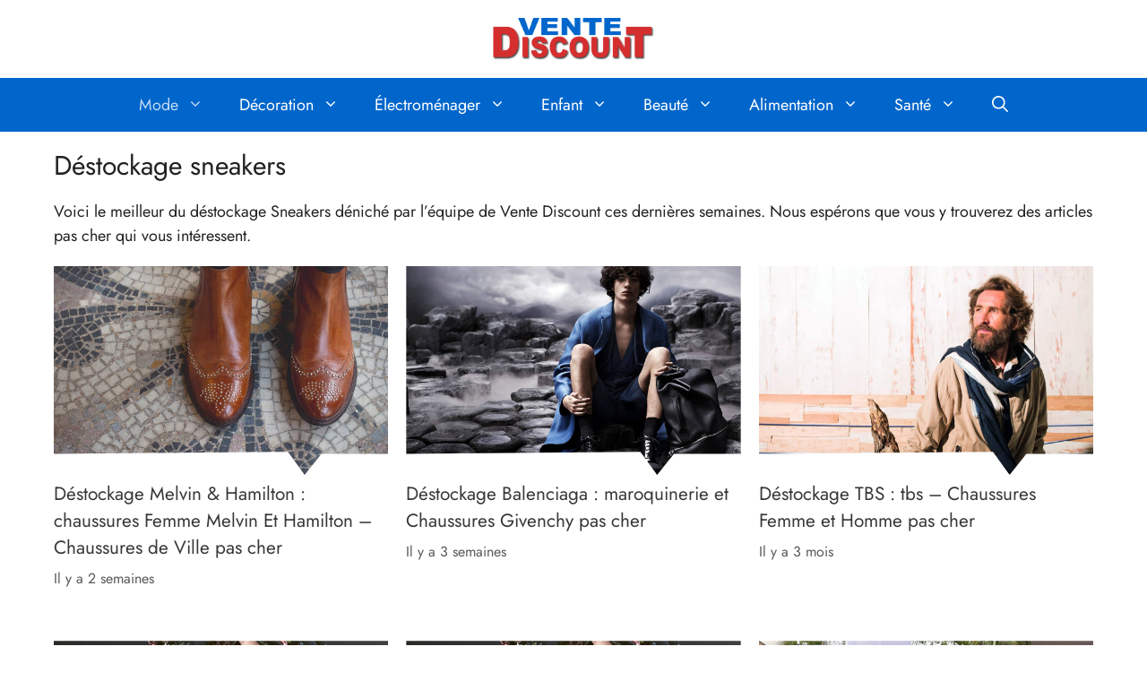

--- FILE ---
content_type: text/html; charset=UTF-8
request_url: https://www.vente-discount.com/tag/sneakers/
body_size: 17343
content:
<!DOCTYPE html>
<html lang="fr-FR">
<head><meta charset="UTF-8"><script>if(navigator.userAgent.match(/MSIE|Internet Explorer/i)||navigator.userAgent.match(/Trident\/7\..*?rv:11/i)){var href=document.location.href;if(!href.match(/[?&]nowprocket/)){if(href.indexOf("?")==-1){if(href.indexOf("#")==-1){document.location.href=href+"?nowprocket=1"}else{document.location.href=href.replace("#","?nowprocket=1#")}}else{if(href.indexOf("#")==-1){document.location.href=href+"&nowprocket=1"}else{document.location.href=href.replace("#","&nowprocket=1#")}}}}</script><script>class RocketLazyLoadScripts{constructor(e){this.triggerEvents=e,this.eventOptions={passive:!0},this.userEventListener=this.triggerListener.bind(this),this.delayedScripts={normal:[],async:[],defer:[]},this.allJQueries=[]}_addUserInteractionListener(e){this.triggerEvents.forEach((t=>window.addEventListener(t,e.userEventListener,e.eventOptions)))}_removeUserInteractionListener(e){this.triggerEvents.forEach((t=>window.removeEventListener(t,e.userEventListener,e.eventOptions)))}triggerListener(){this._removeUserInteractionListener(this),"loading"===document.readyState?document.addEventListener("DOMContentLoaded",this._loadEverythingNow.bind(this)):this._loadEverythingNow()}async _loadEverythingNow(){this._delayEventListeners(),this._delayJQueryReady(this),this._handleDocumentWrite(),this._registerAllDelayedScripts(),this._preloadAllScripts(),await this._loadScriptsFromList(this.delayedScripts.normal),await this._loadScriptsFromList(this.delayedScripts.defer),await this._loadScriptsFromList(this.delayedScripts.async),await this._triggerDOMContentLoaded(),await this._triggerWindowLoad(),window.dispatchEvent(new Event("rocket-allScriptsLoaded"))}_registerAllDelayedScripts(){document.querySelectorAll("script[type=rocketlazyloadscript]").forEach((e=>{e.hasAttribute("src")?e.hasAttribute("async")&&!1!==e.async?this.delayedScripts.async.push(e):e.hasAttribute("defer")&&!1!==e.defer||"module"===e.getAttribute("data-rocket-type")?this.delayedScripts.defer.push(e):this.delayedScripts.normal.push(e):this.delayedScripts.normal.push(e)}))}async _transformScript(e){return await this._requestAnimFrame(),new Promise((t=>{const n=document.createElement("script");let r;[...e.attributes].forEach((e=>{let t=e.nodeName;"type"!==t&&("data-rocket-type"===t&&(t="type",r=e.nodeValue),n.setAttribute(t,e.nodeValue))})),e.hasAttribute("src")?(n.addEventListener("load",t),n.addEventListener("error",t)):(n.text=e.text,t()),e.parentNode.replaceChild(n,e)}))}async _loadScriptsFromList(e){const t=e.shift();return t?(await this._transformScript(t),this._loadScriptsFromList(e)):Promise.resolve()}_preloadAllScripts(){var e=document.createDocumentFragment();[...this.delayedScripts.normal,...this.delayedScripts.defer,...this.delayedScripts.async].forEach((t=>{const n=t.getAttribute("src");if(n){const t=document.createElement("link");t.href=n,t.rel="preload",t.as="script",e.appendChild(t)}})),document.head.appendChild(e)}_delayEventListeners(){let e={};function t(t,n){!function(t){function n(n){return e[t].eventsToRewrite.indexOf(n)>=0?"rocket-"+n:n}e[t]||(e[t]={originalFunctions:{add:t.addEventListener,remove:t.removeEventListener},eventsToRewrite:[]},t.addEventListener=function(){arguments[0]=n(arguments[0]),e[t].originalFunctions.add.apply(t,arguments)},t.removeEventListener=function(){arguments[0]=n(arguments[0]),e[t].originalFunctions.remove.apply(t,arguments)})}(t),e[t].eventsToRewrite.push(n)}function n(e,t){let n=e[t];Object.defineProperty(e,t,{get:()=>n||function(){},set(r){e["rocket"+t]=n=r}})}t(document,"DOMContentLoaded"),t(window,"DOMContentLoaded"),t(window,"load"),t(window,"pageshow"),t(document,"readystatechange"),n(document,"onreadystatechange"),n(window,"onload"),n(window,"onpageshow")}_delayJQueryReady(e){let t=window.jQuery;Object.defineProperty(window,"jQuery",{get:()=>t,set(n){if(n&&n.fn&&!e.allJQueries.includes(n)){n.fn.ready=n.fn.init.prototype.ready=function(t){e.domReadyFired?t.bind(document)(n):document.addEventListener("rocket-DOMContentLoaded",(()=>t.bind(document)(n)))};const t=n.fn.on;n.fn.on=n.fn.init.prototype.on=function(){if(this[0]===window){function e(e){return e.split(" ").map((e=>"load"===e||0===e.indexOf("load.")?"rocket-jquery-load":e)).join(" ")}"string"==typeof arguments[0]||arguments[0]instanceof String?arguments[0]=e(arguments[0]):"object"==typeof arguments[0]&&Object.keys(arguments[0]).forEach((t=>{delete Object.assign(arguments[0],{[e(t)]:arguments[0][t]})[t]}))}return t.apply(this,arguments),this},e.allJQueries.push(n)}t=n}})}async _triggerDOMContentLoaded(){this.domReadyFired=!0,await this._requestAnimFrame(),document.dispatchEvent(new Event("rocket-DOMContentLoaded")),await this._requestAnimFrame(),window.dispatchEvent(new Event("rocket-DOMContentLoaded")),await this._requestAnimFrame(),document.dispatchEvent(new Event("rocket-readystatechange")),await this._requestAnimFrame(),document.rocketonreadystatechange&&document.rocketonreadystatechange()}async _triggerWindowLoad(){await this._requestAnimFrame(),window.dispatchEvent(new Event("rocket-load")),await this._requestAnimFrame(),window.rocketonload&&window.rocketonload(),await this._requestAnimFrame(),this.allJQueries.forEach((e=>e(window).trigger("rocket-jquery-load"))),window.dispatchEvent(new Event("rocket-pageshow")),await this._requestAnimFrame(),window.rocketonpageshow&&window.rocketonpageshow()}_handleDocumentWrite(){const e=new Map;document.write=document.writeln=function(t){const n=document.currentScript,r=document.createRange(),i=n.parentElement;let o=e.get(n);void 0===o&&(o=n.nextSibling,e.set(n,o));const a=document.createDocumentFragment();r.setStart(a,0),a.appendChild(r.createContextualFragment(t)),i.insertBefore(a,o)}}async _requestAnimFrame(){return new Promise((e=>requestAnimationFrame(e)))}static run(){const e=new RocketLazyLoadScripts(["keydown","mousemove","touchmove","touchstart","touchend","wheel"]);e._addUserInteractionListener(e)}}RocketLazyLoadScripts.run();</script>
	
	<meta name='robots' content='index, follow, max-image-preview:large, max-snippet:-1, max-video-preview:-1' />
<meta name="viewport" content="width=device-width, initial-scale=1">
	<!-- This site is optimized with the Yoast SEO plugin v26.5 - https://yoast.com/wordpress/plugins/seo/ -->
	<title>Déstockage Sneakers : achetez pas cher avec Vente Discount</title><link rel="stylesheet" href="https://www.vente-discount.com/wp-content/cache/min/1/bd7d2af1b81397ca963f44ddd06c1c48.css" media="all" data-minify="1" />
	<link rel="canonical" href="https://www.vente-discount.com/tag/sneakers/" />
	<meta property="og:locale" content="fr_FR" />
	<meta property="og:type" content="article" />
	<meta property="og:title" content="Déstockage Sneakers : achetez pas cher avec Vente Discount" />
	<meta property="og:url" content="https://www.vente-discount.com/tag/sneakers/" />
	<meta property="og:site_name" content="Vente Discount" />
	<meta name="twitter:card" content="summary_large_image" />
	<script type="application/ld+json" class="yoast-schema-graph">{"@context":"https://schema.org","@graph":[{"@type":"CollectionPage","@id":"https://www.vente-discount.com/tag/sneakers/","url":"https://www.vente-discount.com/tag/sneakers/","name":"Déstockage Sneakers : achetez pas cher avec Vente Discount","isPartOf":{"@id":"https://www.vente-discount.com/#website"},"primaryImageOfPage":{"@id":"https://www.vente-discount.com/tag/sneakers/#primaryimage"},"image":{"@id":"https://www.vente-discount.com/tag/sneakers/#primaryimage"},"thumbnailUrl":"https://www.vente-discount.com/wp-content/uploads/2023/04/melvin-et-hamilton-fond.jpg","breadcrumb":{"@id":"https://www.vente-discount.com/tag/sneakers/#breadcrumb"},"inLanguage":"fr-FR"},{"@type":"ImageObject","inLanguage":"fr-FR","@id":"https://www.vente-discount.com/tag/sneakers/#primaryimage","url":"https://www.vente-discount.com/wp-content/uploads/2023/04/melvin-et-hamilton-fond.jpg","contentUrl":"https://www.vente-discount.com/wp-content/uploads/2023/04/melvin-et-hamilton-fond.jpg","width":1200,"height":800},{"@type":"BreadcrumbList","@id":"https://www.vente-discount.com/tag/sneakers/#breadcrumb","itemListElement":[{"@type":"ListItem","position":1,"name":"Accueil","item":"https://www.vente-discount.com/"},{"@type":"ListItem","position":2,"name":"Sneakers"}]},{"@type":"WebSite","@id":"https://www.vente-discount.com/#website","url":"https://www.vente-discount.com/","name":"Vente Discount","description":"Achetez moins cher grâce au déstockage","publisher":{"@id":"https://www.vente-discount.com/#organization"},"potentialAction":[{"@type":"SearchAction","target":{"@type":"EntryPoint","urlTemplate":"https://www.vente-discount.com/?s={search_term_string}"},"query-input":{"@type":"PropertyValueSpecification","valueRequired":true,"valueName":"search_term_string"}}],"inLanguage":"fr-FR"},{"@type":"Organization","@id":"https://www.vente-discount.com/#organization","name":"Vente Discount","url":"https://www.vente-discount.com/","logo":{"@type":"ImageObject","inLanguage":"fr-FR","@id":"https://www.vente-discount.com/#/schema/logo/image/","url":"https://www.vente-discount.com/wp-content/uploads/2021/08/logo.png","contentUrl":"https://www.vente-discount.com/wp-content/uploads/2021/08/logo.png","width":506,"height":131,"caption":"Vente Discount"},"image":{"@id":"https://www.vente-discount.com/#/schema/logo/image/"}}]}</script>
	<!-- / Yoast SEO plugin. -->


<link rel="alternate" type="application/rss+xml" title="Vente Discount &raquo; Flux" href="https://www.vente-discount.com/feed/" />
<style id='wp-img-auto-sizes-contain-inline-css'>
img:is([sizes=auto i],[sizes^="auto," i]){contain-intrinsic-size:3000px 1500px}
/*# sourceURL=wp-img-auto-sizes-contain-inline-css */
</style>


<style id='wp-emoji-styles-inline-css'>

	img.wp-smiley, img.emoji {
		display: inline !important;
		border: none !important;
		box-shadow: none !important;
		height: 1em !important;
		width: 1em !important;
		margin: 0 0.07em !important;
		vertical-align: -0.1em !important;
		background: none !important;
		padding: 0 !important;
	}
/*# sourceURL=wp-emoji-styles-inline-css */
</style>

<style id='global-styles-inline-css'>
:root{--wp--preset--aspect-ratio--square: 1;--wp--preset--aspect-ratio--4-3: 4/3;--wp--preset--aspect-ratio--3-4: 3/4;--wp--preset--aspect-ratio--3-2: 3/2;--wp--preset--aspect-ratio--2-3: 2/3;--wp--preset--aspect-ratio--16-9: 16/9;--wp--preset--aspect-ratio--9-16: 9/16;--wp--preset--color--black: #000000;--wp--preset--color--cyan-bluish-gray: #abb8c3;--wp--preset--color--white: #ffffff;--wp--preset--color--pale-pink: #f78da7;--wp--preset--color--vivid-red: #cf2e2e;--wp--preset--color--luminous-vivid-orange: #ff6900;--wp--preset--color--luminous-vivid-amber: #fcb900;--wp--preset--color--light-green-cyan: #7bdcb5;--wp--preset--color--vivid-green-cyan: #00d084;--wp--preset--color--pale-cyan-blue: #8ed1fc;--wp--preset--color--vivid-cyan-blue: #0693e3;--wp--preset--color--vivid-purple: #9b51e0;--wp--preset--color--contrast: var(--contrast);--wp--preset--color--contrast-2: var(--contrast-2);--wp--preset--color--contrast-3: var(--contrast-3);--wp--preset--color--base: var(--base);--wp--preset--color--base-2: var(--base-2);--wp--preset--color--base-3: var(--base-3);--wp--preset--color--accent: var(--accent);--wp--preset--gradient--vivid-cyan-blue-to-vivid-purple: linear-gradient(135deg,rgb(6,147,227) 0%,rgb(155,81,224) 100%);--wp--preset--gradient--light-green-cyan-to-vivid-green-cyan: linear-gradient(135deg,rgb(122,220,180) 0%,rgb(0,208,130) 100%);--wp--preset--gradient--luminous-vivid-amber-to-luminous-vivid-orange: linear-gradient(135deg,rgb(252,185,0) 0%,rgb(255,105,0) 100%);--wp--preset--gradient--luminous-vivid-orange-to-vivid-red: linear-gradient(135deg,rgb(255,105,0) 0%,rgb(207,46,46) 100%);--wp--preset--gradient--very-light-gray-to-cyan-bluish-gray: linear-gradient(135deg,rgb(238,238,238) 0%,rgb(169,184,195) 100%);--wp--preset--gradient--cool-to-warm-spectrum: linear-gradient(135deg,rgb(74,234,220) 0%,rgb(151,120,209) 20%,rgb(207,42,186) 40%,rgb(238,44,130) 60%,rgb(251,105,98) 80%,rgb(254,248,76) 100%);--wp--preset--gradient--blush-light-purple: linear-gradient(135deg,rgb(255,206,236) 0%,rgb(152,150,240) 100%);--wp--preset--gradient--blush-bordeaux: linear-gradient(135deg,rgb(254,205,165) 0%,rgb(254,45,45) 50%,rgb(107,0,62) 100%);--wp--preset--gradient--luminous-dusk: linear-gradient(135deg,rgb(255,203,112) 0%,rgb(199,81,192) 50%,rgb(65,88,208) 100%);--wp--preset--gradient--pale-ocean: linear-gradient(135deg,rgb(255,245,203) 0%,rgb(182,227,212) 50%,rgb(51,167,181) 100%);--wp--preset--gradient--electric-grass: linear-gradient(135deg,rgb(202,248,128) 0%,rgb(113,206,126) 100%);--wp--preset--gradient--midnight: linear-gradient(135deg,rgb(2,3,129) 0%,rgb(40,116,252) 100%);--wp--preset--font-size--small: 13px;--wp--preset--font-size--medium: 20px;--wp--preset--font-size--large: 36px;--wp--preset--font-size--x-large: 42px;--wp--preset--spacing--20: 0.44rem;--wp--preset--spacing--30: 0.67rem;--wp--preset--spacing--40: 1rem;--wp--preset--spacing--50: 1.5rem;--wp--preset--spacing--60: 2.25rem;--wp--preset--spacing--70: 3.38rem;--wp--preset--spacing--80: 5.06rem;--wp--preset--shadow--natural: 6px 6px 9px rgba(0, 0, 0, 0.2);--wp--preset--shadow--deep: 12px 12px 50px rgba(0, 0, 0, 0.4);--wp--preset--shadow--sharp: 6px 6px 0px rgba(0, 0, 0, 0.2);--wp--preset--shadow--outlined: 6px 6px 0px -3px rgb(255, 255, 255), 6px 6px rgb(0, 0, 0);--wp--preset--shadow--crisp: 6px 6px 0px rgb(0, 0, 0);}:where(.is-layout-flex){gap: 0.5em;}:where(.is-layout-grid){gap: 0.5em;}body .is-layout-flex{display: flex;}.is-layout-flex{flex-wrap: wrap;align-items: center;}.is-layout-flex > :is(*, div){margin: 0;}body .is-layout-grid{display: grid;}.is-layout-grid > :is(*, div){margin: 0;}:where(.wp-block-columns.is-layout-flex){gap: 2em;}:where(.wp-block-columns.is-layout-grid){gap: 2em;}:where(.wp-block-post-template.is-layout-flex){gap: 1.25em;}:where(.wp-block-post-template.is-layout-grid){gap: 1.25em;}.has-black-color{color: var(--wp--preset--color--black) !important;}.has-cyan-bluish-gray-color{color: var(--wp--preset--color--cyan-bluish-gray) !important;}.has-white-color{color: var(--wp--preset--color--white) !important;}.has-pale-pink-color{color: var(--wp--preset--color--pale-pink) !important;}.has-vivid-red-color{color: var(--wp--preset--color--vivid-red) !important;}.has-luminous-vivid-orange-color{color: var(--wp--preset--color--luminous-vivid-orange) !important;}.has-luminous-vivid-amber-color{color: var(--wp--preset--color--luminous-vivid-amber) !important;}.has-light-green-cyan-color{color: var(--wp--preset--color--light-green-cyan) !important;}.has-vivid-green-cyan-color{color: var(--wp--preset--color--vivid-green-cyan) !important;}.has-pale-cyan-blue-color{color: var(--wp--preset--color--pale-cyan-blue) !important;}.has-vivid-cyan-blue-color{color: var(--wp--preset--color--vivid-cyan-blue) !important;}.has-vivid-purple-color{color: var(--wp--preset--color--vivid-purple) !important;}.has-black-background-color{background-color: var(--wp--preset--color--black) !important;}.has-cyan-bluish-gray-background-color{background-color: var(--wp--preset--color--cyan-bluish-gray) !important;}.has-white-background-color{background-color: var(--wp--preset--color--white) !important;}.has-pale-pink-background-color{background-color: var(--wp--preset--color--pale-pink) !important;}.has-vivid-red-background-color{background-color: var(--wp--preset--color--vivid-red) !important;}.has-luminous-vivid-orange-background-color{background-color: var(--wp--preset--color--luminous-vivid-orange) !important;}.has-luminous-vivid-amber-background-color{background-color: var(--wp--preset--color--luminous-vivid-amber) !important;}.has-light-green-cyan-background-color{background-color: var(--wp--preset--color--light-green-cyan) !important;}.has-vivid-green-cyan-background-color{background-color: var(--wp--preset--color--vivid-green-cyan) !important;}.has-pale-cyan-blue-background-color{background-color: var(--wp--preset--color--pale-cyan-blue) !important;}.has-vivid-cyan-blue-background-color{background-color: var(--wp--preset--color--vivid-cyan-blue) !important;}.has-vivid-purple-background-color{background-color: var(--wp--preset--color--vivid-purple) !important;}.has-black-border-color{border-color: var(--wp--preset--color--black) !important;}.has-cyan-bluish-gray-border-color{border-color: var(--wp--preset--color--cyan-bluish-gray) !important;}.has-white-border-color{border-color: var(--wp--preset--color--white) !important;}.has-pale-pink-border-color{border-color: var(--wp--preset--color--pale-pink) !important;}.has-vivid-red-border-color{border-color: var(--wp--preset--color--vivid-red) !important;}.has-luminous-vivid-orange-border-color{border-color: var(--wp--preset--color--luminous-vivid-orange) !important;}.has-luminous-vivid-amber-border-color{border-color: var(--wp--preset--color--luminous-vivid-amber) !important;}.has-light-green-cyan-border-color{border-color: var(--wp--preset--color--light-green-cyan) !important;}.has-vivid-green-cyan-border-color{border-color: var(--wp--preset--color--vivid-green-cyan) !important;}.has-pale-cyan-blue-border-color{border-color: var(--wp--preset--color--pale-cyan-blue) !important;}.has-vivid-cyan-blue-border-color{border-color: var(--wp--preset--color--vivid-cyan-blue) !important;}.has-vivid-purple-border-color{border-color: var(--wp--preset--color--vivid-purple) !important;}.has-vivid-cyan-blue-to-vivid-purple-gradient-background{background: var(--wp--preset--gradient--vivid-cyan-blue-to-vivid-purple) !important;}.has-light-green-cyan-to-vivid-green-cyan-gradient-background{background: var(--wp--preset--gradient--light-green-cyan-to-vivid-green-cyan) !important;}.has-luminous-vivid-amber-to-luminous-vivid-orange-gradient-background{background: var(--wp--preset--gradient--luminous-vivid-amber-to-luminous-vivid-orange) !important;}.has-luminous-vivid-orange-to-vivid-red-gradient-background{background: var(--wp--preset--gradient--luminous-vivid-orange-to-vivid-red) !important;}.has-very-light-gray-to-cyan-bluish-gray-gradient-background{background: var(--wp--preset--gradient--very-light-gray-to-cyan-bluish-gray) !important;}.has-cool-to-warm-spectrum-gradient-background{background: var(--wp--preset--gradient--cool-to-warm-spectrum) !important;}.has-blush-light-purple-gradient-background{background: var(--wp--preset--gradient--blush-light-purple) !important;}.has-blush-bordeaux-gradient-background{background: var(--wp--preset--gradient--blush-bordeaux) !important;}.has-luminous-dusk-gradient-background{background: var(--wp--preset--gradient--luminous-dusk) !important;}.has-pale-ocean-gradient-background{background: var(--wp--preset--gradient--pale-ocean) !important;}.has-electric-grass-gradient-background{background: var(--wp--preset--gradient--electric-grass) !important;}.has-midnight-gradient-background{background: var(--wp--preset--gradient--midnight) !important;}.has-small-font-size{font-size: var(--wp--preset--font-size--small) !important;}.has-medium-font-size{font-size: var(--wp--preset--font-size--medium) !important;}.has-large-font-size{font-size: var(--wp--preset--font-size--large) !important;}.has-x-large-font-size{font-size: var(--wp--preset--font-size--x-large) !important;}
/*# sourceURL=global-styles-inline-css */
</style>



<style id='generate-style-inline-css'>
.generate-columns {margin-bottom: 20px;padding-left: 20px;}.generate-columns-container {margin-left: -20px;}.page-header {margin-bottom: 20px;margin-left: 20px}.generate-columns-container > .paging-navigation {margin-left: 20px;}
body{background-color:#ffffff;color:#222222;}a{color:#0066cc;}a:hover, a:focus, a:active{color:#cc0000;}.wp-block-group__inner-container{max-width:1200px;margin-left:auto;margin-right:auto;}.site-header .header-image{width:180px;}.navigation-search{position:absolute;left:-99999px;pointer-events:none;visibility:hidden;z-index:20;width:100%;top:0;transition:opacity 100ms ease-in-out;opacity:0;}.navigation-search.nav-search-active{left:0;right:0;pointer-events:auto;visibility:visible;opacity:1;}.navigation-search input[type="search"]{outline:0;border:0;vertical-align:bottom;line-height:1;opacity:0.9;width:100%;z-index:20;border-radius:0;-webkit-appearance:none;height:60px;}.navigation-search input::-ms-clear{display:none;width:0;height:0;}.navigation-search input::-ms-reveal{display:none;width:0;height:0;}.navigation-search input::-webkit-search-decoration, .navigation-search input::-webkit-search-cancel-button, .navigation-search input::-webkit-search-results-button, .navigation-search input::-webkit-search-results-decoration{display:none;}.gen-sidebar-nav .navigation-search{top:auto;bottom:0;}:root{--contrast:#222222;--contrast-2:#575760;--contrast-3:#b2b2be;--base:#f0f0f0;--base-2:#f7f8f9;--base-3:#ffffff;--accent:#1e73be;}:root .has-contrast-color{color:var(--contrast);}:root .has-contrast-background-color{background-color:var(--contrast);}:root .has-contrast-2-color{color:var(--contrast-2);}:root .has-contrast-2-background-color{background-color:var(--contrast-2);}:root .has-contrast-3-color{color:var(--contrast-3);}:root .has-contrast-3-background-color{background-color:var(--contrast-3);}:root .has-base-color{color:var(--base);}:root .has-base-background-color{background-color:var(--base);}:root .has-base-2-color{color:var(--base-2);}:root .has-base-2-background-color{background-color:var(--base-2);}:root .has-base-3-color{color:var(--base-3);}:root .has-base-3-background-color{background-color:var(--base-3);}:root .has-accent-color{color:var(--accent);}:root .has-accent-background-color{background-color:var(--accent);}body, button, input, select, textarea{font-family:"Jost";font-size:18px;}body{line-height:1.5;}.entry-content > [class*="wp-block-"]:not(:last-child):not(.wp-block-heading){margin-bottom:1.5em;}.main-title{font-size:45px;}.site-description{font-size:inherit;}.main-navigation a, .menu-toggle{font-size:inherit;}.main-navigation .menu-bar-items{font-size:inherit;}.sidebar .widget, .footer-widgets .widget{font-size:inherit;}h1{font-size:30px;}h2{font-size:26px;}h3{font-size:24px;}h4{font-size:22px;}.site-info{font-size:17px;}@media (max-width:768px){h1{font-size:31px;}h2{font-size:27px;}h3{font-size:24px;}h4{font-size:22px;}h5{font-size:19px;}}.top-bar{background-color:#636363;color:#ffffff;}.top-bar a{color:#ffffff;}.top-bar a:hover{color:#303030;}.site-header{background-color:#ffffff;color:#ffffff;}.site-header a{color:#ffffff;}.site-header a:hover{color:#ffffff;}.main-title a,.main-title a:hover{color:#ffffff;}.site-description{color:#ffffff;}.main-navigation,.main-navigation ul ul{background-color:#0066cc;}.main-navigation .main-nav ul li a, .main-navigation .menu-toggle, .main-navigation .menu-bar-items{color:#ffffff;}.main-navigation .main-nav ul li:not([class*="current-menu-"]):hover > a, .main-navigation .main-nav ul li:not([class*="current-menu-"]):focus > a, .main-navigation .main-nav ul li.sfHover:not([class*="current-menu-"]) > a, .main-navigation .menu-bar-item:hover > a, .main-navigation .menu-bar-item.sfHover > a{color:#ffffff;background-color:#cc0000;}button.menu-toggle:hover,button.menu-toggle:focus{color:#ffffff;}.main-navigation .main-nav ul li[class*="current-menu-"] > a{color:#bfd9f2;background-color:#0066cc;}.navigation-search input[type="search"],.navigation-search input[type="search"]:active, .navigation-search input[type="search"]:focus, .main-navigation .main-nav ul li.search-item.active > a, .main-navigation .menu-bar-items .search-item.active > a{color:#ffffff;background-color:#cc0000;}.main-navigation ul ul{background-color:#0066cc;}.main-navigation .main-nav ul ul li a{color:#ffffff;}.main-navigation .main-nav ul ul li:not([class*="current-menu-"]):hover > a,.main-navigation .main-nav ul ul li:not([class*="current-menu-"]):focus > a, .main-navigation .main-nav ul ul li.sfHover:not([class*="current-menu-"]) > a{color:#ffffff;background-color:#cc0000;}.main-navigation .main-nav ul ul li[class*="current-menu-"] > a{color:#bfd9f2;background-color:#0066cc;}.entry-title a{color:#222222;}.entry-title a:hover{color:#55555e;}.entry-meta{color:#595959;}.sidebar .widget{background-color:#ffffff;}.footer-widgets{background-color:#ffffff;}.footer-widgets .widget-title{color:#000000;}.site-info{color:#ffffff;background-color:#55555e;}.site-info a{color:#ffffff;}.site-info a:hover{color:#d3d3d3;}.footer-bar .widget_nav_menu .current-menu-item a{color:#d3d3d3;}input[type="text"],input[type="email"],input[type="url"],input[type="password"],input[type="search"],input[type="tel"],input[type="number"],textarea,select{color:#666666;background-color:#fafafa;border-color:#cccccc;}input[type="text"]:focus,input[type="email"]:focus,input[type="url"]:focus,input[type="password"]:focus,input[type="search"]:focus,input[type="tel"]:focus,input[type="number"]:focus,textarea:focus,select:focus{color:#666666;background-color:#ffffff;border-color:#bfbfbf;}button,html input[type="button"],input[type="reset"],input[type="submit"],a.button,a.wp-block-button__link:not(.has-background){color:#ffffff;background-color:#0066cc;}button:hover,html input[type="button"]:hover,input[type="reset"]:hover,input[type="submit"]:hover,a.button:hover,button:focus,html input[type="button"]:focus,input[type="reset"]:focus,input[type="submit"]:focus,a.button:focus,a.wp-block-button__link:not(.has-background):active,a.wp-block-button__link:not(.has-background):focus,a.wp-block-button__link:not(.has-background):hover{color:#ffffff;background-color:#cc0000;}a.generate-back-to-top{background-color:rgba( 0,0,0,0.4 );color:#ffffff;}a.generate-back-to-top:hover,a.generate-back-to-top:focus{background-color:rgba( 0,0,0,0.6 );color:#ffffff;}:root{--gp-search-modal-bg-color:var(--base-3);--gp-search-modal-text-color:var(--contrast);--gp-search-modal-overlay-bg-color:rgba(0,0,0,0.2);}@media (max-width: 768px){.main-navigation .menu-bar-item:hover > a, .main-navigation .menu-bar-item.sfHover > a{background:none;color:#ffffff;}}.inside-top-bar.grid-container{max-width:1280px;}.inside-header{padding:20px;}.inside-header.grid-container{max-width:1240px;}.separate-containers .inside-article, .separate-containers .comments-area, .separate-containers .page-header, .separate-containers .paging-navigation, .one-container .site-content, .inside-page-header{padding:20px;}.site-main .wp-block-group__inner-container{padding:20px;}.separate-containers .paging-navigation{padding-top:20px;padding-bottom:20px;}.entry-content .alignwide, body:not(.no-sidebar) .entry-content .alignfull{margin-left:-20px;width:calc(100% + 40px);max-width:calc(100% + 40px);}.one-container.right-sidebar .site-main,.one-container.both-right .site-main{margin-right:20px;}.one-container.left-sidebar .site-main,.one-container.both-left .site-main{margin-left:20px;}.one-container.both-sidebars .site-main{margin:0px 20px 0px 20px;}.one-container.archive .post:not(:last-child):not(.is-loop-template-item), .one-container.blog .post:not(:last-child):not(.is-loop-template-item){padding-bottom:20px;}.rtl .menu-item-has-children .dropdown-menu-toggle{padding-left:20px;}.rtl .main-navigation .main-nav ul li.menu-item-has-children > a{padding-right:20px;}.widget-area .widget{padding:20px;}.footer-widgets-container{padding:20px;}.footer-widgets-container.grid-container{max-width:1240px;}.inside-site-info{padding:20px;}.inside-site-info.grid-container{max-width:1240px;}@media (max-width:768px){.separate-containers .inside-article, .separate-containers .comments-area, .separate-containers .page-header, .separate-containers .paging-navigation, .one-container .site-content, .inside-page-header{padding:20px;}.site-main .wp-block-group__inner-container{padding:20px;}.inside-top-bar{padding-right:30px;padding-left:30px;}.inside-header{padding-right:20px;padding-left:20px;}.widget-area .widget{padding-top:20px;padding-right:20px;padding-bottom:20px;padding-left:20px;}.footer-widgets-container{padding-top:20px;padding-right:20px;padding-bottom:20px;padding-left:20px;}.inside-site-info{padding-right:30px;padding-left:30px;}.entry-content .alignwide, body:not(.no-sidebar) .entry-content .alignfull{margin-left:-20px;width:calc(100% + 40px);max-width:calc(100% + 40px);}.one-container .site-main .paging-navigation{margin-bottom:20px;}}/* End cached CSS */.is-right-sidebar{width:30%;}.is-left-sidebar{width:30%;}.site-content .content-area{width:100%;}@media (max-width: 768px){.main-navigation .menu-toggle,.sidebar-nav-mobile:not(#sticky-placeholder){display:block;}.main-navigation ul,.gen-sidebar-nav,.main-navigation:not(.slideout-navigation):not(.toggled) .main-nav > ul,.has-inline-mobile-toggle #site-navigation .inside-navigation > *:not(.navigation-search):not(.main-nav){display:none;}.nav-align-right .inside-navigation,.nav-align-center .inside-navigation{justify-content:space-between;}}
.dynamic-author-image-rounded{border-radius:100%;}.dynamic-featured-image, .dynamic-author-image{vertical-align:middle;}.one-container.blog .dynamic-content-template:not(:last-child), .one-container.archive .dynamic-content-template:not(:last-child){padding-bottom:0px;}.dynamic-entry-excerpt > p:last-child{margin-bottom:0px;}
/*# sourceURL=generate-style-inline-css */
</style>

<style id='generateblocks-inline-css'>
.gb-container.gb-tabs__item:not(.gb-tabs__item-open){display:none;}.gb-container-b3a05c71{background-color:#0066cc;}.gb-container-b3a05c71 > .gb-inside-container{padding:40px 20px;max-width:1200px;margin-left:auto;margin-right:auto;}.gb-grid-wrapper > .gb-grid-column-b3a05c71 > .gb-container{display:flex;flex-direction:column;height:100%;}.gb-container-3087247c > .gb-inside-container{padding:0;}.gb-grid-wrapper > .gb-grid-column-3087247c{width:33.33%;}.gb-grid-wrapper > .gb-grid-column-3087247c > .gb-container{display:flex;flex-direction:column;height:100%;}.gb-container-eb3c465a > .gb-inside-container{padding:0;}.gb-grid-wrapper > .gb-grid-column-eb3c465a{width:66.66%;}.gb-grid-wrapper > .gb-grid-column-eb3c465a > .gb-container{display:flex;flex-direction:column;height:100%;}.gb-grid-wrapper-64d05d26{display:flex;flex-wrap:wrap;margin-left:-30px;}.gb-grid-wrapper-64d05d26 > .gb-grid-column{box-sizing:border-box;padding-left:30px;}div.gb-headline-997c71fb{color:#FFFFFF;}.gb-button-wrapper{display:flex;flex-wrap:wrap;align-items:flex-start;justify-content:flex-start;clear:both;}.gb-button-wrapper-edf65f89{justify-content:flex-end;}.gb-accordion__item:not(.gb-accordion__item-open) > .gb-button .gb-accordion__icon-open{display:none;}.gb-accordion__item.gb-accordion__item-open > .gb-button .gb-accordion__icon{display:none;}.gb-button-wrapper .gb-button-ec53c0c6, .gb-button-wrapper .gb-button-ec53c0c6:visited{padding:0;color:#FFFFFF;text-decoration:none;display:inline-flex;align-items:center;justify-content:center;text-align:center;}.gb-button-wrapper .gb-button-3e1e5b96, .gb-button-wrapper .gb-button-3e1e5b96:visited{padding:0;margin-left:20px;color:#FFFFFF;text-decoration:none;display:inline-flex;align-items:center;justify-content:center;text-align:center;}.gb-button-wrapper .gb-button-09a2335b, .gb-button-wrapper .gb-button-09a2335b:visited{padding:0;margin-left:20px;color:#FFFFFF;text-decoration:none;display:inline-flex;align-items:center;justify-content:center;text-align:center;}@media (max-width: 767px) {.gb-grid-wrapper > .gb-grid-column-b3a05c71{width:100%;}.gb-grid-wrapper > .gb-grid-column-3087247c{width:100%;}.gb-container-eb3c465a{text-align:center;}.gb-grid-wrapper > .gb-grid-column-eb3c465a{width:100%;}div.gb-headline-997c71fb{text-align:center;}.gb-button-wrapper-edf65f89{justify-content:center;margin-top:20px;flex-direction:column;align-items:center;}}:root{--gb-container-width:1200px;}.gb-container .wp-block-image img{vertical-align:middle;}.gb-grid-wrapper .wp-block-image{margin-bottom:0;}.gb-highlight{background:none;}.gb-shape{line-height:0;}.gb-container-link{position:absolute;top:0;right:0;bottom:0;left:0;z-index:99;}
/*# sourceURL=generateblocks-inline-css */
</style>

<style id='rocket-lazyload-inline-css'>
.rll-youtube-player{position:relative;padding-bottom:56.23%;height:0;overflow:hidden;max-width:100%;}.rll-youtube-player:focus-within{outline: 2px solid currentColor;outline-offset: 5px;}.rll-youtube-player iframe{position:absolute;top:0;left:0;width:100%;height:100%;z-index:100;background:0 0}.rll-youtube-player img{bottom:0;display:block;left:0;margin:auto;max-width:100%;width:100%;position:absolute;right:0;top:0;border:none;height:auto;-webkit-transition:.4s all;-moz-transition:.4s all;transition:.4s all}.rll-youtube-player img:hover{-webkit-filter:brightness(75%)}.rll-youtube-player .play{height:100%;width:100%;left:0;top:0;position:absolute;background:url(https://www.vente-discount.com/wp-content/plugins/wp-rocket/assets/img/youtube.png) no-repeat center;background-color: transparent !important;cursor:pointer;border:none;}.wp-embed-responsive .wp-has-aspect-ratio .rll-youtube-player{position:absolute;padding-bottom:0;width:100%;height:100%;top:0;bottom:0;left:0;right:0}
/*# sourceURL=rocket-lazyload-inline-css */
</style>
<link rel="https://api.w.org/" href="https://www.vente-discount.com/wp-json/" /><link rel="alternate" title="JSON" type="application/json" href="https://www.vente-discount.com/wp-json/wp/v2/tags/42" />
<link rel="preload" href="https://www.vente-discount.com/wp-content/uploads/2023/04/melvin-et-hamilton-fond.jpg" as="image">
<link rel="icon" href="https://www.vente-discount.com/wp-content/uploads/2021/08/favicon.png" sizes="32x32" />
<link rel="icon" href="https://www.vente-discount.com/wp-content/uploads/2021/08/favicon.png" sizes="192x192" />
<link rel="apple-touch-icon" href="https://www.vente-discount.com/wp-content/uploads/2021/08/favicon.png" />
<meta name="msapplication-TileImage" content="https://www.vente-discount.com/wp-content/uploads/2021/08/favicon.png" />
<noscript><style id="rocket-lazyload-nojs-css">.rll-youtube-player, [data-lazy-src]{display:none !important;}</style></noscript></head>

<body class="archive tag tag-sneakers tag-42 wp-custom-logo wp-embed-responsive wp-theme-generatepress wp-child-theme-generatepress_child post-image-above-header post-image-aligned-center generate-columns-activated sticky-menu-fade no-sidebar nav-below-header one-container nav-search-enabled header-aligned-center dropdown-hover" itemtype="https://schema.org/Blog" itemscope>
	<a class="screen-reader-text skip-link" href="#content" title="Aller au contenu">Aller au contenu</a>		<header class="site-header" id="masthead" aria-label="Site"  itemtype="https://schema.org/WPHeader" itemscope>
			<div class="inside-header grid-container">
				<div class="site-logo">
					<a href="https://www.vente-discount.com/" rel="home">
						<img  class="header-image is-logo-image" alt="Vente Discount" src="https://www.vente-discount.com/wp-content/uploads/2021/08/logo.png" width="506" height="131" />
					</a>
				</div>			</div>
		</header>
				<nav class="main-navigation nav-align-center has-menu-bar-items sub-menu-right" id="site-navigation" aria-label="Principal"  itemtype="https://schema.org/SiteNavigationElement" itemscope>
			<div class="inside-navigation grid-container">
				<form method="get" class="search-form navigation-search" action="https://www.vente-discount.com/">
					<input type="search" class="search-field" value="" name="s" title="Chercher" />
				</form>				<button class="menu-toggle" aria-controls="primary-menu" aria-expanded="false">
					<span class="gp-icon icon-menu-bars"><svg viewBox="0 0 512 512" aria-hidden="true" xmlns="http://www.w3.org/2000/svg" width="1em" height="1em"><path d="M0 96c0-13.255 10.745-24 24-24h464c13.255 0 24 10.745 24 24s-10.745 24-24 24H24c-13.255 0-24-10.745-24-24zm0 160c0-13.255 10.745-24 24-24h464c13.255 0 24 10.745 24 24s-10.745 24-24 24H24c-13.255 0-24-10.745-24-24zm0 160c0-13.255 10.745-24 24-24h464c13.255 0 24 10.745 24 24s-10.745 24-24 24H24c-13.255 0-24-10.745-24-24z" /></svg><svg viewBox="0 0 512 512" aria-hidden="true" xmlns="http://www.w3.org/2000/svg" width="1em" height="1em"><path d="M71.029 71.029c9.373-9.372 24.569-9.372 33.942 0L256 222.059l151.029-151.03c9.373-9.372 24.569-9.372 33.942 0 9.372 9.373 9.372 24.569 0 33.942L289.941 256l151.03 151.029c9.372 9.373 9.372 24.569 0 33.942-9.373 9.372-24.569 9.372-33.942 0L256 289.941l-151.029 151.03c-9.373 9.372-24.569 9.372-33.942 0-9.372-9.373-9.372-24.569 0-33.942L222.059 256 71.029 104.971c-9.372-9.373-9.372-24.569 0-33.942z" /></svg></span><span class="mobile-menu">Produits</span>				</button>
				<div id="primary-menu" class="main-nav"><ul id="menu-menu-principal" class=" menu sf-menu"><li id="menu-item-101" class="menu-item menu-item-type-taxonomy menu-item-object-post_tag current-menu-ancestor menu-item-has-children menu-item-101"><a href="https://www.vente-discount.com/tag/mode/">Mode<span role="presentation" class="dropdown-menu-toggle"><span class="gp-icon icon-arrow"><svg viewBox="0 0 330 512" aria-hidden="true" xmlns="http://www.w3.org/2000/svg" width="1em" height="1em"><path d="M305.913 197.085c0 2.266-1.133 4.815-2.833 6.514L171.087 335.593c-1.7 1.7-4.249 2.832-6.515 2.832s-4.815-1.133-6.515-2.832L26.064 203.599c-1.7-1.7-2.832-4.248-2.832-6.514s1.132-4.816 2.832-6.515l14.162-14.163c1.7-1.699 3.966-2.832 6.515-2.832 2.266 0 4.815 1.133 6.515 2.832l111.316 111.317 111.316-111.317c1.7-1.699 4.249-2.832 6.515-2.832s4.815 1.133 6.515 2.832l14.162 14.163c1.7 1.7 2.833 4.249 2.833 6.515z" /></svg></span></span></a>
<ul class="sub-menu">
	<li id="menu-item-118" class="menu-item menu-item-type-taxonomy menu-item-object-post_tag menu-item-has-children menu-item-118"><a href="https://www.vente-discount.com/tag/vetements/">Vêtements<span role="presentation" class="dropdown-menu-toggle"><span class="gp-icon icon-arrow-right"><svg viewBox="0 0 192 512" aria-hidden="true" xmlns="http://www.w3.org/2000/svg" width="1em" height="1em" fill-rule="evenodd" clip-rule="evenodd" stroke-linejoin="round" stroke-miterlimit="1.414"><path d="M178.425 256.001c0 2.266-1.133 4.815-2.832 6.515L43.599 394.509c-1.7 1.7-4.248 2.833-6.514 2.833s-4.816-1.133-6.515-2.833l-14.163-14.162c-1.699-1.7-2.832-3.966-2.832-6.515 0-2.266 1.133-4.815 2.832-6.515l111.317-111.316L16.407 144.685c-1.699-1.7-2.832-4.249-2.832-6.515s1.133-4.815 2.832-6.515l14.163-14.162c1.7-1.7 4.249-2.833 6.515-2.833s4.815 1.133 6.514 2.833l131.994 131.993c1.7 1.7 2.832 4.249 2.832 6.515z" fill-rule="nonzero" /></svg></span></span></a>
	<ul class="sub-menu">
		<li id="menu-item-155" class="menu-item menu-item-type-taxonomy menu-item-object-post_tag menu-item-155"><a href="https://www.vente-discount.com/tag/robe/">Robe</a></li>
		<li id="menu-item-154" class="menu-item menu-item-type-taxonomy menu-item-object-post_tag menu-item-154"><a href="https://www.vente-discount.com/tag/jupe/">Jupe</a></li>
		<li id="menu-item-119" class="menu-item menu-item-type-taxonomy menu-item-object-post_tag menu-item-119"><a href="https://www.vente-discount.com/tag/jeans/">Jeans</a></li>
		<li id="menu-item-140" class="menu-item menu-item-type-taxonomy menu-item-object-post_tag menu-item-140"><a href="https://www.vente-discount.com/tag/polo/">Polo</a></li>
		<li id="menu-item-152" class="menu-item menu-item-type-taxonomy menu-item-object-post_tag menu-item-152"><a href="https://www.vente-discount.com/tag/chemise/">Chemise</a></li>
		<li id="menu-item-153" class="menu-item menu-item-type-taxonomy menu-item-object-post_tag menu-item-153"><a href="https://www.vente-discount.com/tag/costume/">Costume</a></li>
		<li id="menu-item-390" class="menu-item menu-item-type-taxonomy menu-item-object-post_tag menu-item-has-children menu-item-390"><a href="https://www.vente-discount.com/tag/outdoor/">Outdoor<span role="presentation" class="dropdown-menu-toggle"><span class="gp-icon icon-arrow-right"><svg viewBox="0 0 192 512" aria-hidden="true" xmlns="http://www.w3.org/2000/svg" width="1em" height="1em" fill-rule="evenodd" clip-rule="evenodd" stroke-linejoin="round" stroke-miterlimit="1.414"><path d="M178.425 256.001c0 2.266-1.133 4.815-2.832 6.515L43.599 394.509c-1.7 1.7-4.248 2.833-6.514 2.833s-4.816-1.133-6.515-2.833l-14.163-14.162c-1.699-1.7-2.832-3.966-2.832-6.515 0-2.266 1.133-4.815 2.832-6.515l111.317-111.316L16.407 144.685c-1.699-1.7-2.832-4.249-2.832-6.515s1.133-4.815 2.832-6.515l14.163-14.162c1.7-1.7 4.249-2.833 6.515-2.833s4.815 1.133 6.514 2.833l131.994 131.993c1.7 1.7 2.832 4.249 2.832 6.515z" fill-rule="nonzero" /></svg></span></span></a>
		<ul class="sub-menu">
			<li id="menu-item-121" class="menu-item menu-item-type-taxonomy menu-item-object-post_tag menu-item-121"><a href="https://www.vente-discount.com/tag/manteau/">Manteau</a></li>
		</ul>
</li>
		<li id="menu-item-162" class="menu-item menu-item-type-taxonomy menu-item-object-post_tag menu-item-162"><a href="https://www.vente-discount.com/tag/maillot-de-bain/">Maillot de bain</a></li>
		<li id="menu-item-120" class="menu-item menu-item-type-taxonomy menu-item-object-post_tag menu-item-120"><a href="https://www.vente-discount.com/tag/sportswear/">Sportswear</a></li>
		<li id="menu-item-385" class="menu-item menu-item-type-taxonomy menu-item-object-post_tag menu-item-385"><a href="https://www.vente-discount.com/tag/lingerie-minceur/">Lingerie minceur</a></li>
	</ul>
</li>
	<li id="menu-item-125" class="menu-item menu-item-type-taxonomy menu-item-object-post_tag current-menu-ancestor current-menu-parent menu-item-has-children menu-item-125"><a href="https://www.vente-discount.com/tag/chaussures/">Chaussures<span role="presentation" class="dropdown-menu-toggle"><span class="gp-icon icon-arrow-right"><svg viewBox="0 0 192 512" aria-hidden="true" xmlns="http://www.w3.org/2000/svg" width="1em" height="1em" fill-rule="evenodd" clip-rule="evenodd" stroke-linejoin="round" stroke-miterlimit="1.414"><path d="M178.425 256.001c0 2.266-1.133 4.815-2.832 6.515L43.599 394.509c-1.7 1.7-4.248 2.833-6.514 2.833s-4.816-1.133-6.515-2.833l-14.163-14.162c-1.699-1.7-2.832-3.966-2.832-6.515 0-2.266 1.133-4.815 2.832-6.515l111.317-111.316L16.407 144.685c-1.699-1.7-2.832-4.249-2.832-6.515s1.133-4.815 2.832-6.515l14.163-14.162c1.7-1.7 4.249-2.833 6.515-2.833s4.815 1.133 6.514 2.833l131.994 131.993c1.7 1.7 2.832 4.249 2.832 6.515z" fill-rule="nonzero" /></svg></span></span></a>
	<ul class="sub-menu">
		<li id="menu-item-131" class="menu-item menu-item-type-taxonomy menu-item-object-post_tag current-menu-item menu-item-131"><a href="https://www.vente-discount.com/tag/sneakers/" aria-current="page">Sneakers</a></li>
		<li id="menu-item-127" class="menu-item menu-item-type-taxonomy menu-item-object-post_tag menu-item-127"><a href="https://www.vente-discount.com/tag/bottes/">Bottes</a></li>
		<li id="menu-item-130" class="menu-item menu-item-type-taxonomy menu-item-object-post_tag menu-item-130"><a href="https://www.vente-discount.com/tag/sandales/">Sandales</a></li>
		<li id="menu-item-126" class="menu-item menu-item-type-taxonomy menu-item-object-post_tag menu-item-126"><a href="https://www.vente-discount.com/tag/ballerines/">Ballerines</a></li>
		<li id="menu-item-128" class="menu-item menu-item-type-taxonomy menu-item-object-post_tag menu-item-128"><a href="https://www.vente-discount.com/tag/espadrilles/">Espadrilles</a></li>
		<li id="menu-item-129" class="menu-item menu-item-type-taxonomy menu-item-object-post_tag menu-item-129"><a href="https://www.vente-discount.com/tag/mocassins/">Mocassins</a></li>
	</ul>
</li>
	<li id="menu-item-102" class="menu-item menu-item-type-taxonomy menu-item-object-post_tag menu-item-102"><a href="https://www.vente-discount.com/tag/montre/">Montre</a></li>
	<li id="menu-item-114" class="menu-item menu-item-type-taxonomy menu-item-object-post_tag menu-item-114"><a href="https://www.vente-discount.com/tag/bijoux/">Bijoux</a></li>
	<li id="menu-item-108" class="menu-item menu-item-type-taxonomy menu-item-object-post_tag menu-item-has-children menu-item-108"><a href="https://www.vente-discount.com/tag/maroquinerie/">Maroquinerie<span role="presentation" class="dropdown-menu-toggle"><span class="gp-icon icon-arrow-right"><svg viewBox="0 0 192 512" aria-hidden="true" xmlns="http://www.w3.org/2000/svg" width="1em" height="1em" fill-rule="evenodd" clip-rule="evenodd" stroke-linejoin="round" stroke-miterlimit="1.414"><path d="M178.425 256.001c0 2.266-1.133 4.815-2.832 6.515L43.599 394.509c-1.7 1.7-4.248 2.833-6.514 2.833s-4.816-1.133-6.515-2.833l-14.163-14.162c-1.699-1.7-2.832-3.966-2.832-6.515 0-2.266 1.133-4.815 2.832-6.515l111.317-111.316L16.407 144.685c-1.699-1.7-2.832-4.249-2.832-6.515s1.133-4.815 2.832-6.515l14.163-14.162c1.7-1.7 4.249-2.833 6.515-2.833s4.815 1.133 6.514 2.833l131.994 131.993c1.7 1.7 2.832 4.249 2.832 6.515z" fill-rule="nonzero" /></svg></span></span></a>
	<ul class="sub-menu">
		<li id="menu-item-109" class="menu-item menu-item-type-taxonomy menu-item-object-post_tag menu-item-109"><a href="https://www.vente-discount.com/tag/sac-a-main/">Sac à main</a></li>
		<li id="menu-item-323" class="menu-item menu-item-type-taxonomy menu-item-object-post_tag menu-item-323"><a href="https://www.vente-discount.com/tag/valise/">Valise</a></li>
	</ul>
</li>
</ul>
</li>
<li id="menu-item-144" class="menu-item menu-item-type-taxonomy menu-item-object-post_tag menu-item-has-children menu-item-144"><a href="https://www.vente-discount.com/tag/decoration/">Décoration<span role="presentation" class="dropdown-menu-toggle"><span class="gp-icon icon-arrow"><svg viewBox="0 0 330 512" aria-hidden="true" xmlns="http://www.w3.org/2000/svg" width="1em" height="1em"><path d="M305.913 197.085c0 2.266-1.133 4.815-2.833 6.514L171.087 335.593c-1.7 1.7-4.249 2.832-6.515 2.832s-4.815-1.133-6.515-2.832L26.064 203.599c-1.7-1.7-2.832-4.248-2.832-6.514s1.132-4.816 2.832-6.515l14.162-14.163c1.7-1.699 3.966-2.832 6.515-2.832 2.266 0 4.815 1.133 6.515 2.832l111.316 111.317 111.316-111.317c1.7-1.699 4.249-2.832 6.515-2.832s4.815 1.133 6.515 2.832l14.162 14.163c1.7 1.7 2.833 4.249 2.833 6.515z" /></svg></span></span></a>
<ul class="sub-menu">
	<li id="menu-item-146" class="menu-item menu-item-type-taxonomy menu-item-object-post_tag menu-item-has-children menu-item-146"><a href="https://www.vente-discount.com/tag/meubles/">Meubles<span role="presentation" class="dropdown-menu-toggle"><span class="gp-icon icon-arrow-right"><svg viewBox="0 0 192 512" aria-hidden="true" xmlns="http://www.w3.org/2000/svg" width="1em" height="1em" fill-rule="evenodd" clip-rule="evenodd" stroke-linejoin="round" stroke-miterlimit="1.414"><path d="M178.425 256.001c0 2.266-1.133 4.815-2.832 6.515L43.599 394.509c-1.7 1.7-4.248 2.833-6.514 2.833s-4.816-1.133-6.515-2.833l-14.163-14.162c-1.699-1.7-2.832-3.966-2.832-6.515 0-2.266 1.133-4.815 2.832-6.515l111.317-111.316L16.407 144.685c-1.699-1.7-2.832-4.249-2.832-6.515s1.133-4.815 2.832-6.515l14.163-14.162c1.7-1.7 4.249-2.833 6.515-2.833s4.815 1.133 6.514 2.833l131.994 131.993c1.7 1.7 2.832 4.249 2.832 6.515z" fill-rule="nonzero" /></svg></span></span></a>
	<ul class="sub-menu">
		<li id="menu-item-384" class="menu-item menu-item-type-taxonomy menu-item-object-post_tag menu-item-384"><a href="https://www.vente-discount.com/tag/canape/">Canapé</a></li>
	</ul>
</li>
	<li id="menu-item-291" class="menu-item menu-item-type-taxonomy menu-item-object-post_tag menu-item-291"><a href="https://www.vente-discount.com/tag/linge-de-maison/">Linge de maison</a></li>
	<li id="menu-item-391" class="menu-item menu-item-type-taxonomy menu-item-object-post_tag menu-item-has-children menu-item-391"><a href="https://www.vente-discount.com/tag/luminaires/">Luminaires<span role="presentation" class="dropdown-menu-toggle"><span class="gp-icon icon-arrow-right"><svg viewBox="0 0 192 512" aria-hidden="true" xmlns="http://www.w3.org/2000/svg" width="1em" height="1em" fill-rule="evenodd" clip-rule="evenodd" stroke-linejoin="round" stroke-miterlimit="1.414"><path d="M178.425 256.001c0 2.266-1.133 4.815-2.832 6.515L43.599 394.509c-1.7 1.7-4.248 2.833-6.514 2.833s-4.816-1.133-6.515-2.833l-14.163-14.162c-1.699-1.7-2.832-3.966-2.832-6.515 0-2.266 1.133-4.815 2.832-6.515l111.317-111.316L16.407 144.685c-1.699-1.7-2.832-4.249-2.832-6.515s1.133-4.815 2.832-6.515l14.163-14.162c1.7-1.7 4.249-2.833 6.515-2.833s4.815 1.133 6.514 2.833l131.994 131.993c1.7 1.7 2.832 4.249 2.832 6.515z" fill-rule="nonzero" /></svg></span></span></a>
	<ul class="sub-menu">
		<li id="menu-item-145" class="menu-item menu-item-type-taxonomy menu-item-object-post_tag menu-item-145"><a href="https://www.vente-discount.com/tag/bougies/">Bougies</a></li>
	</ul>
</li>
</ul>
</li>
<li id="menu-item-88" class="menu-item menu-item-type-taxonomy menu-item-object-post_tag menu-item-has-children menu-item-88"><a href="https://www.vente-discount.com/tag/electromenager/">Électroménager<span role="presentation" class="dropdown-menu-toggle"><span class="gp-icon icon-arrow"><svg viewBox="0 0 330 512" aria-hidden="true" xmlns="http://www.w3.org/2000/svg" width="1em" height="1em"><path d="M305.913 197.085c0 2.266-1.133 4.815-2.833 6.514L171.087 335.593c-1.7 1.7-4.249 2.832-6.515 2.832s-4.815-1.133-6.515-2.832L26.064 203.599c-1.7-1.7-2.832-4.248-2.832-6.514s1.132-4.816 2.832-6.515l14.162-14.163c1.7-1.699 3.966-2.832 6.515-2.832 2.266 0 4.815 1.133 6.515 2.832l111.316 111.317 111.316-111.317c1.7-1.699 4.249-2.832 6.515-2.832s4.815 1.133 6.515 2.832l14.162 14.163c1.7 1.7 2.833 4.249 2.833 6.515z" /></svg></span></span></a>
<ul class="sub-menu">
	<li id="menu-item-215" class="menu-item menu-item-type-taxonomy menu-item-object-post_tag menu-item-215"><a href="https://www.vente-discount.com/tag/aspirateur/">Aspirateur</a></li>
	<li id="menu-item-242" class="menu-item menu-item-type-taxonomy menu-item-object-post_tag menu-item-242"><a href="https://www.vente-discount.com/tag/robot-de-cuisine/">Robot de cuisine</a></li>
	<li id="menu-item-216" class="menu-item menu-item-type-taxonomy menu-item-object-post_tag menu-item-216"><a href="https://www.vente-discount.com/tag/radiateur/">Radiateur</a></li>
	<li id="menu-item-310" class="menu-item menu-item-type-taxonomy menu-item-object-post_tag menu-item-has-children menu-item-310"><a href="https://www.vente-discount.com/tag/high-tech/">High-tech<span role="presentation" class="dropdown-menu-toggle"><span class="gp-icon icon-arrow-right"><svg viewBox="0 0 192 512" aria-hidden="true" xmlns="http://www.w3.org/2000/svg" width="1em" height="1em" fill-rule="evenodd" clip-rule="evenodd" stroke-linejoin="round" stroke-miterlimit="1.414"><path d="M178.425 256.001c0 2.266-1.133 4.815-2.832 6.515L43.599 394.509c-1.7 1.7-4.248 2.833-6.514 2.833s-4.816-1.133-6.515-2.833l-14.163-14.162c-1.699-1.7-2.832-3.966-2.832-6.515 0-2.266 1.133-4.815 2.832-6.515l111.317-111.316L16.407 144.685c-1.699-1.7-2.832-4.249-2.832-6.515s1.133-4.815 2.832-6.515l14.163-14.162c1.7-1.7 4.249-2.833 6.515-2.833s4.815 1.133 6.514 2.833l131.994 131.993c1.7 1.7 2.832 4.249 2.832 6.515z" fill-rule="nonzero" /></svg></span></span></a>
	<ul class="sub-menu">
		<li id="menu-item-388" class="menu-item menu-item-type-taxonomy menu-item-object-post_tag menu-item-388"><a href="https://www.vente-discount.com/tag/reseau/">Objets connectés</a></li>
	</ul>
</li>
</ul>
</li>
<li id="menu-item-163" class="menu-item menu-item-type-taxonomy menu-item-object-post_tag menu-item-has-children menu-item-163"><a href="https://www.vente-discount.com/tag/enfant/">Enfant<span role="presentation" class="dropdown-menu-toggle"><span class="gp-icon icon-arrow"><svg viewBox="0 0 330 512" aria-hidden="true" xmlns="http://www.w3.org/2000/svg" width="1em" height="1em"><path d="M305.913 197.085c0 2.266-1.133 4.815-2.833 6.514L171.087 335.593c-1.7 1.7-4.249 2.832-6.515 2.832s-4.815-1.133-6.515-2.832L26.064 203.599c-1.7-1.7-2.832-4.248-2.832-6.514s1.132-4.816 2.832-6.515l14.162-14.163c1.7-1.699 3.966-2.832 6.515-2.832 2.266 0 4.815 1.133 6.515 2.832l111.316 111.317 111.316-111.317c1.7-1.699 4.249-2.832 6.515-2.832s4.815 1.133 6.515 2.832l14.162 14.163c1.7 1.7 2.833 4.249 2.833 6.515z" /></svg></span></span></a>
<ul class="sub-menu">
	<li id="menu-item-252" class="menu-item menu-item-type-taxonomy menu-item-object-post_tag menu-item-252"><a href="https://www.vente-discount.com/tag/vetements-enfant/">Vêtements enfant</a></li>
	<li id="menu-item-165" class="menu-item menu-item-type-taxonomy menu-item-object-post_tag menu-item-165"><a href="https://www.vente-discount.com/tag/chaussures-enfant/">Chaussures enfant</a></li>
	<li id="menu-item-190" class="menu-item menu-item-type-taxonomy menu-item-object-post_tag menu-item-190"><a href="https://www.vente-discount.com/tag/jouets/">Jouets</a></li>
	<li id="menu-item-191" class="menu-item menu-item-type-taxonomy menu-item-object-post_tag menu-item-has-children menu-item-191"><a href="https://www.vente-discount.com/tag/puericulture/">Puériculture<span role="presentation" class="dropdown-menu-toggle"><span class="gp-icon icon-arrow-right"><svg viewBox="0 0 192 512" aria-hidden="true" xmlns="http://www.w3.org/2000/svg" width="1em" height="1em" fill-rule="evenodd" clip-rule="evenodd" stroke-linejoin="round" stroke-miterlimit="1.414"><path d="M178.425 256.001c0 2.266-1.133 4.815-2.832 6.515L43.599 394.509c-1.7 1.7-4.248 2.833-6.514 2.833s-4.816-1.133-6.515-2.833l-14.163-14.162c-1.699-1.7-2.832-3.966-2.832-6.515 0-2.266 1.133-4.815 2.832-6.515l111.317-111.316L16.407 144.685c-1.699-1.7-2.832-4.249-2.832-6.515s1.133-4.815 2.832-6.515l14.163-14.162c1.7-1.7 4.249-2.833 6.515-2.833s4.815 1.133 6.514 2.833l131.994 131.993c1.7 1.7 2.832 4.249 2.832 6.515z" fill-rule="nonzero" /></svg></span></span></a>
	<ul class="sub-menu">
		<li id="menu-item-198" class="menu-item menu-item-type-taxonomy menu-item-object-post_tag menu-item-198"><a href="https://www.vente-discount.com/tag/poussette/">Poussette</a></li>
	</ul>
</li>
	<li id="menu-item-164" class="menu-item menu-item-type-taxonomy menu-item-object-post_tag menu-item-164"><a href="https://www.vente-discount.com/tag/bebe/">Bébé</a></li>
</ul>
</li>
<li id="menu-item-178" class="menu-item menu-item-type-taxonomy menu-item-object-post_tag menu-item-has-children menu-item-178"><a href="https://www.vente-discount.com/tag/beaute/">Beauté<span role="presentation" class="dropdown-menu-toggle"><span class="gp-icon icon-arrow"><svg viewBox="0 0 330 512" aria-hidden="true" xmlns="http://www.w3.org/2000/svg" width="1em" height="1em"><path d="M305.913 197.085c0 2.266-1.133 4.815-2.833 6.514L171.087 335.593c-1.7 1.7-4.249 2.832-6.515 2.832s-4.815-1.133-6.515-2.832L26.064 203.599c-1.7-1.7-2.832-4.248-2.832-6.514s1.132-4.816 2.832-6.515l14.162-14.163c1.7-1.699 3.966-2.832 6.515-2.832 2.266 0 4.815 1.133 6.515 2.832l111.316 111.317 111.316-111.317c1.7-1.699 4.249-2.832 6.515-2.832s4.815 1.133 6.515 2.832l14.162 14.163c1.7 1.7 2.833 4.249 2.833 6.515z" /></svg></span></span></a>
<ul class="sub-menu">
	<li id="menu-item-179" class="menu-item menu-item-type-taxonomy menu-item-object-post_tag menu-item-179"><a href="https://www.vente-discount.com/tag/maquillage/">Maquillage</a></li>
	<li id="menu-item-232" class="menu-item menu-item-type-taxonomy menu-item-object-post_tag menu-item-232"><a href="https://www.vente-discount.com/tag/cosmetiques/">Cosmétiques</a></li>
	<li id="menu-item-147" class="menu-item menu-item-type-taxonomy menu-item-object-post_tag menu-item-147"><a href="https://www.vente-discount.com/tag/parfum/">Parfum</a></li>
</ul>
</li>
<li id="menu-item-205" class="menu-item menu-item-type-taxonomy menu-item-object-post_tag menu-item-has-children menu-item-205"><a href="https://www.vente-discount.com/tag/alimentation/">Alimentation<span role="presentation" class="dropdown-menu-toggle"><span class="gp-icon icon-arrow"><svg viewBox="0 0 330 512" aria-hidden="true" xmlns="http://www.w3.org/2000/svg" width="1em" height="1em"><path d="M305.913 197.085c0 2.266-1.133 4.815-2.833 6.514L171.087 335.593c-1.7 1.7-4.249 2.832-6.515 2.832s-4.815-1.133-6.515-2.832L26.064 203.599c-1.7-1.7-2.832-4.248-2.832-6.514s1.132-4.816 2.832-6.515l14.162-14.163c1.7-1.699 3.966-2.832 6.515-2.832 2.266 0 4.815 1.133 6.515 2.832l111.316 111.317 111.316-111.317c1.7-1.699 4.249-2.832 6.515-2.832s4.815 1.133 6.515 2.832l14.162 14.163c1.7 1.7 2.833 4.249 2.833 6.515z" /></svg></span></span></a>
<ul class="sub-menu">
	<li id="menu-item-207" class="menu-item menu-item-type-taxonomy menu-item-object-post_tag menu-item-207"><a href="https://www.vente-discount.com/tag/cuisine/">Cuisine</a></li>
	<li id="menu-item-206" class="menu-item menu-item-type-taxonomy menu-item-object-post_tag menu-item-206"><a href="https://www.vente-discount.com/tag/bio/">Bio</a></li>
	<li id="menu-item-284" class="menu-item menu-item-type-taxonomy menu-item-object-post_tag menu-item-284"><a href="https://www.vente-discount.com/tag/cafe/">Café</a></li>
	<li id="menu-item-271" class="menu-item menu-item-type-taxonomy menu-item-object-post_tag menu-item-271"><a href="https://www.vente-discount.com/tag/chocolat/">Chocolat</a></li>
</ul>
</li>
<li id="menu-item-180" class="menu-item menu-item-type-taxonomy menu-item-object-post_tag menu-item-has-children menu-item-180"><a href="https://www.vente-discount.com/tag/sante/">Santé<span role="presentation" class="dropdown-menu-toggle"><span class="gp-icon icon-arrow"><svg viewBox="0 0 330 512" aria-hidden="true" xmlns="http://www.w3.org/2000/svg" width="1em" height="1em"><path d="M305.913 197.085c0 2.266-1.133 4.815-2.833 6.514L171.087 335.593c-1.7 1.7-4.249 2.832-6.515 2.832s-4.815-1.133-6.515-2.832L26.064 203.599c-1.7-1.7-2.832-4.248-2.832-6.514s1.132-4.816 2.832-6.515l14.162-14.163c1.7-1.699 3.966-2.832 6.515-2.832 2.266 0 4.815 1.133 6.515 2.832l111.316 111.317 111.316-111.317c1.7-1.699 4.249-2.832 6.515-2.832s4.815 1.133 6.515 2.832l14.162 14.163c1.7 1.7 2.833 4.249 2.833 6.515z" /></svg></span></span></a>
<ul class="sub-menu">
	<li id="menu-item-148" class="menu-item menu-item-type-taxonomy menu-item-object-post_tag menu-item-148"><a href="https://www.vente-discount.com/tag/bien-etre/">Bien-être</a></li>
	<li id="menu-item-386" class="menu-item menu-item-type-taxonomy menu-item-object-post_tag menu-item-has-children menu-item-386"><a href="https://www.vente-discount.com/tag/sport/">Sport<span role="presentation" class="dropdown-menu-toggle"><span class="gp-icon icon-arrow-right"><svg viewBox="0 0 192 512" aria-hidden="true" xmlns="http://www.w3.org/2000/svg" width="1em" height="1em" fill-rule="evenodd" clip-rule="evenodd" stroke-linejoin="round" stroke-miterlimit="1.414"><path d="M178.425 256.001c0 2.266-1.133 4.815-2.832 6.515L43.599 394.509c-1.7 1.7-4.248 2.833-6.514 2.833s-4.816-1.133-6.515-2.833l-14.163-14.162c-1.699-1.7-2.832-3.966-2.832-6.515 0-2.266 1.133-4.815 2.832-6.515l111.317-111.316L16.407 144.685c-1.699-1.7-2.832-4.249-2.832-6.515s1.133-4.815 2.832-6.515l14.163-14.162c1.7-1.7 4.249-2.833 6.515-2.833s4.815 1.133 6.514 2.833l131.994 131.993c1.7 1.7 2.832 4.249 2.832 6.515z" fill-rule="nonzero" /></svg></span></span></a>
	<ul class="sub-menu">
		<li id="menu-item-387" class="menu-item menu-item-type-taxonomy menu-item-object-post_tag menu-item-387"><a href="https://www.vente-discount.com/tag/running/">Running</a></li>
		<li id="menu-item-389" class="menu-item menu-item-type-taxonomy menu-item-object-post_tag menu-item-389"><a href="https://www.vente-discount.com/tag/randonnee/">Randonnée</a></li>
	</ul>
</li>
	<li id="menu-item-208" class="menu-item menu-item-type-taxonomy menu-item-object-post_tag menu-item-208"><a href="https://www.vente-discount.com/tag/nutrition/">Nutrition</a></li>
</ul>
</li>
</ul></div><div class="menu-bar-items"><span class="menu-bar-item search-item"><a aria-label="Ouvrir la barre de recherche" href="#"><span class="gp-icon icon-search"><svg viewBox="0 0 512 512" aria-hidden="true" xmlns="http://www.w3.org/2000/svg" width="1em" height="1em"><path fill-rule="evenodd" clip-rule="evenodd" d="M208 48c-88.366 0-160 71.634-160 160s71.634 160 160 160 160-71.634 160-160S296.366 48 208 48zM0 208C0 93.125 93.125 0 208 0s208 93.125 208 208c0 48.741-16.765 93.566-44.843 129.024l133.826 134.018c9.366 9.379 9.355 24.575-.025 33.941-9.379 9.366-24.575 9.355-33.941-.025L337.238 370.987C301.747 399.167 256.839 416 208 416 93.125 416 0 322.875 0 208z" /></svg><svg viewBox="0 0 512 512" aria-hidden="true" xmlns="http://www.w3.org/2000/svg" width="1em" height="1em"><path d="M71.029 71.029c9.373-9.372 24.569-9.372 33.942 0L256 222.059l151.029-151.03c9.373-9.372 24.569-9.372 33.942 0 9.372 9.373 9.372 24.569 0 33.942L289.941 256l151.03 151.029c9.372 9.373 9.372 24.569 0 33.942-9.373 9.372-24.569 9.372-33.942 0L256 289.941l-151.029 151.03c-9.373 9.372-24.569 9.372-33.942 0-9.372-9.373-9.372-24.569 0-33.942L222.059 256 71.029 104.971c-9.372-9.373-9.372-24.569 0-33.942z" /></svg></span></a></span></div>			</div>
		</nav>
		
	<div class="site grid-container container hfeed" id="page">
				<div class="site-content" id="content">
			
	<div class="content-area" id="primary">
		<main class="site-main" id="main">
			<div class="generate-columns-container ">		<header class="page-header" aria-label="Page">
			
			<h1 class="page-title">
				Déstockage sneakers			</h1>

			<p>Voici le meilleur du déstockage Sneakers déniché par l’équipe de Vente Discount ces dernières semaines. Nous espérons que vous y trouverez des articles pas cher qui vous intéressent.</p>		</header>
		<article id="post-1801" class="post-1801 post type-post status-publish format-standard has-post-thumbnail hentry tag-ballerines tag-bottes tag-chaussures tag-mocassins tag-sneakers tag-streetwear generate-columns tablet-grid-50 mobile-grid-100 grid-parent grid-33" itemtype="https://schema.org/CreativeWork" itemscope>
	<div class="inside-article">
		<div class="post-image"><img width="1200" height="800" src="data:image/svg+xml,%3Csvg%20xmlns='http://www.w3.org/2000/svg'%20viewBox='0%200%201200%20800'%3E%3C/svg%3E" class="attachment-full size-full wp-post-image" alt="" itemprop="image" decoding="async" data-lazy-srcset="https://www.vente-discount.com/wp-content/uploads/2023/04/melvin-et-hamilton-fond.jpg 1200w, https://www.vente-discount.com/wp-content/uploads/2023/04/melvin-et-hamilton-fond-400x267.jpg 400w, https://www.vente-discount.com/wp-content/uploads/2023/04/melvin-et-hamilton-fond-768x512.jpg 768w" data-lazy-sizes="(max-width: 1200px) 100vw, 1200px" data-lazy-src="https://www.vente-discount.com/wp-content/uploads/2023/04/melvin-et-hamilton-fond.jpg" /><noscript><img width="1200" height="800" src="https://www.vente-discount.com/wp-content/uploads/2023/04/melvin-et-hamilton-fond.jpg" class="attachment-full size-full wp-post-image" alt="" itemprop="image" decoding="async" srcset="https://www.vente-discount.com/wp-content/uploads/2023/04/melvin-et-hamilton-fond.jpg 1200w, https://www.vente-discount.com/wp-content/uploads/2023/04/melvin-et-hamilton-fond-400x267.jpg 400w, https://www.vente-discount.com/wp-content/uploads/2023/04/melvin-et-hamilton-fond-768x512.jpg 768w" sizes="(max-width: 1200px) 100vw, 1200px" /></noscript></div>			<header class="entry-header">
				<h2 class="entry-title" itemprop="headline"><a href="https://www.vente-discount.com/destockage-melvin-hamilton-2/" rel="bookmark">Déstockage Melvin &#038; Hamilton : chaussures Femme Melvin Et Hamilton &#8211; Chaussures de Ville pas cher</a></h2>		<div class="entry-meta">
			<span class="posted-on"><time class="entry-date published" datetime="2025-11-20T11:47:23+01:00" itemprop="datePublished">il y a 2 semaines</time></span> 		</div>
					</header>
			
			<div class="entry-summary" itemprop="text">
							</div>

			</div>
</article>
<article id="post-1799" class="post-1799 post type-post status-publish format-standard has-post-thumbnail hentry tag-chaussures tag-maroquinerie tag-mode tag-sneakers tag-streetwear generate-columns tablet-grid-50 mobile-grid-100 grid-parent grid-33" itemtype="https://schema.org/CreativeWork" itemscope>
	<div class="inside-article">
		<div class="post-image"><img width="1200" height="800" src="data:image/svg+xml,%3Csvg%20xmlns='http://www.w3.org/2000/svg'%20viewBox='0%200%201200%20800'%3E%3C/svg%3E" class="attachment-full size-full wp-post-image" alt="" itemprop="image" decoding="async" data-lazy-srcset="https://www.vente-discount.com/wp-content/uploads/2024/01/balenciaga-fond.jpg 1200w, https://www.vente-discount.com/wp-content/uploads/2024/01/balenciaga-fond-400x267.jpg 400w, https://www.vente-discount.com/wp-content/uploads/2024/01/balenciaga-fond-768x512.jpg 768w" data-lazy-sizes="(max-width: 1200px) 100vw, 1200px" data-lazy-src="https://www.vente-discount.com/wp-content/uploads/2024/01/balenciaga-fond.jpg" /><noscript><img width="1200" height="800" src="https://www.vente-discount.com/wp-content/uploads/2024/01/balenciaga-fond.jpg" class="attachment-full size-full wp-post-image" alt="" itemprop="image" decoding="async" srcset="https://www.vente-discount.com/wp-content/uploads/2024/01/balenciaga-fond.jpg 1200w, https://www.vente-discount.com/wp-content/uploads/2024/01/balenciaga-fond-400x267.jpg 400w, https://www.vente-discount.com/wp-content/uploads/2024/01/balenciaga-fond-768x512.jpg 768w" sizes="(max-width: 1200px) 100vw, 1200px" /></noscript></div>			<header class="entry-header">
				<h2 class="entry-title" itemprop="headline"><a href="https://www.vente-discount.com/destockage-balenciaga-6/" rel="bookmark">Déstockage Balenciaga : maroquinerie et Chaussures Givenchy pas cher</a></h2>		<div class="entry-meta">
			<span class="posted-on"><time class="entry-date published" datetime="2025-11-18T11:41:47+01:00" itemprop="datePublished">il y a 3 semaines</time></span> 		</div>
					</header>
			
			<div class="entry-summary" itemprop="text">
							</div>

			</div>
</article>
<article id="post-1728" class="post-1728 post type-post status-publish format-standard has-post-thumbnail hentry tag-ballerines tag-bottes tag-chaussures tag-espadrilles tag-mocassins tag-mode tag-sandales tag-sneakers tag-streetwear generate-columns tablet-grid-50 mobile-grid-100 grid-parent grid-33" itemtype="https://schema.org/CreativeWork" itemscope>
	<div class="inside-article">
		<div class="post-image"><img width="1200" height="800" src="data:image/svg+xml,%3Csvg%20xmlns='http://www.w3.org/2000/svg'%20viewBox='0%200%201200%20800'%3E%3C/svg%3E" class="attachment-full size-full wp-post-image" alt="" itemprop="image" decoding="async" data-lazy-srcset="https://www.vente-discount.com/wp-content/uploads/2022/11/tbs-fond.jpg 1200w, https://www.vente-discount.com/wp-content/uploads/2022/11/tbs-fond-400x267.jpg 400w, https://www.vente-discount.com/wp-content/uploads/2022/11/tbs-fond-768x512.jpg 768w" data-lazy-sizes="(max-width: 1200px) 100vw, 1200px" data-lazy-src="https://www.vente-discount.com/wp-content/uploads/2022/11/tbs-fond.jpg" /><noscript><img width="1200" height="800" src="https://www.vente-discount.com/wp-content/uploads/2022/11/tbs-fond.jpg" class="attachment-full size-full wp-post-image" alt="" itemprop="image" decoding="async" srcset="https://www.vente-discount.com/wp-content/uploads/2022/11/tbs-fond.jpg 1200w, https://www.vente-discount.com/wp-content/uploads/2022/11/tbs-fond-400x267.jpg 400w, https://www.vente-discount.com/wp-content/uploads/2022/11/tbs-fond-768x512.jpg 768w" sizes="(max-width: 1200px) 100vw, 1200px" /></noscript></div>			<header class="entry-header">
				<h2 class="entry-title" itemprop="headline"><a href="https://www.vente-discount.com/destockage-tbs-2/" rel="bookmark">Déstockage TBS : tbs &#8211; Chaussures Femme et Homme pas cher</a></h2>		<div class="entry-meta">
			<span class="posted-on"><time class="entry-date published" datetime="2025-09-11T11:58:03+02:00" itemprop="datePublished">il y a 3 mois</time></span> 		</div>
					</header>
			
			<div class="entry-summary" itemprop="text">
							</div>

			</div>
</article>
<article id="post-1552" class="post-1552 post type-post status-publish format-standard has-post-thumbnail hentry tag-ballerines tag-bottes tag-chaussures tag-espadrilles tag-mocassins tag-mode tag-sandales tag-sneakers tag-streetwear generate-columns tablet-grid-50 mobile-grid-100 grid-parent grid-33" itemtype="https://schema.org/CreativeWork" itemscope>
	<div class="inside-article">
		<div class="post-image"><img width="1200" height="800" src="data:image/svg+xml,%3Csvg%20xmlns='http://www.w3.org/2000/svg'%20viewBox='0%200%201200%20800'%3E%3C/svg%3E" class="attachment-full size-full wp-post-image" alt="" itemprop="image" decoding="async" data-lazy-srcset="https://www.vente-discount.com/wp-content/uploads/2022/06/free-lance-fond.jpg 1200w, https://www.vente-discount.com/wp-content/uploads/2022/06/free-lance-fond-400x267.jpg 400w, https://www.vente-discount.com/wp-content/uploads/2022/06/free-lance-fond-768x512.jpg 768w" data-lazy-sizes="(max-width: 1200px) 100vw, 1200px" data-lazy-src="https://www.vente-discount.com/wp-content/uploads/2022/06/free-lance-fond.jpg" /><noscript><img width="1200" height="800" src="https://www.vente-discount.com/wp-content/uploads/2022/06/free-lance-fond.jpg" class="attachment-full size-full wp-post-image" alt="" itemprop="image" decoding="async" srcset="https://www.vente-discount.com/wp-content/uploads/2022/06/free-lance-fond.jpg 1200w, https://www.vente-discount.com/wp-content/uploads/2022/06/free-lance-fond-400x267.jpg 400w, https://www.vente-discount.com/wp-content/uploads/2022/06/free-lance-fond-768x512.jpg 768w" sizes="(max-width: 1200px) 100vw, 1200px" /></noscript></div>			<header class="entry-header">
				<h2 class="entry-title" itemprop="headline"><a href="https://www.vente-discount.com/destockage-free-lance-5/" rel="bookmark">Déstockage Free Lance : chaussures Femme Free Lance &#8211; Vente Privée pas cher</a></h2>		<div class="entry-meta">
			<span class="posted-on"><time class="entry-date published" datetime="2025-03-15T11:58:04+01:00" itemprop="datePublished">il y a 9 mois</time></span> 		</div>
					</header>
			
			<div class="entry-summary" itemprop="text">
							</div>

			</div>
</article>
<article id="post-1521" class="post-1521 post type-post status-publish format-standard has-post-thumbnail hentry tag-ballerines tag-bottes tag-chaussures tag-espadrilles tag-mocassins tag-mode tag-sandales tag-sneakers tag-streetwear generate-columns tablet-grid-50 mobile-grid-100 grid-parent grid-33" itemtype="https://schema.org/CreativeWork" itemscope>
	<div class="inside-article">
		<div class="post-image"><img width="1200" height="800" src="data:image/svg+xml,%3Csvg%20xmlns='http://www.w3.org/2000/svg'%20viewBox='0%200%201200%20800'%3E%3C/svg%3E" class="attachment-full size-full wp-post-image" alt="" itemprop="image" decoding="async" data-lazy-srcset="https://www.vente-discount.com/wp-content/uploads/2022/06/free-lance-fond.jpg 1200w, https://www.vente-discount.com/wp-content/uploads/2022/06/free-lance-fond-400x267.jpg 400w, https://www.vente-discount.com/wp-content/uploads/2022/06/free-lance-fond-768x512.jpg 768w" data-lazy-sizes="(max-width: 1200px) 100vw, 1200px" data-lazy-src="https://www.vente-discount.com/wp-content/uploads/2022/06/free-lance-fond.jpg" /><noscript><img width="1200" height="800" src="https://www.vente-discount.com/wp-content/uploads/2022/06/free-lance-fond.jpg" class="attachment-full size-full wp-post-image" alt="" itemprop="image" decoding="async" srcset="https://www.vente-discount.com/wp-content/uploads/2022/06/free-lance-fond.jpg 1200w, https://www.vente-discount.com/wp-content/uploads/2022/06/free-lance-fond-400x267.jpg 400w, https://www.vente-discount.com/wp-content/uploads/2022/06/free-lance-fond-768x512.jpg 768w" sizes="(max-width: 1200px) 100vw, 1200px" /></noscript></div>			<header class="entry-header">
				<h2 class="entry-title" itemprop="headline"><a href="https://www.vente-discount.com/destockage-free-lance-4/" rel="bookmark">Déstockage Free Lance : chaussures Femme Free Lance &#8211; Bottines et Escarpins pas cher</a></h2>		<div class="entry-meta">
			<span class="posted-on"><time class="entry-date published" datetime="2025-02-15T11:40:11+01:00" itemprop="datePublished">il y a 10 mois</time></span> 		</div>
					</header>
			
			<div class="entry-summary" itemprop="text">
							</div>

			</div>
</article>
<article id="post-1462" class="post-1462 post type-post status-publish format-standard has-post-thumbnail hentry tag-chaussures tag-mode tag-running tag-sneakers tag-sport tag-sportswear tag-streetwear tag-vetements generate-columns tablet-grid-50 mobile-grid-100 grid-parent grid-33" itemtype="https://schema.org/CreativeWork" itemscope>
	<div class="inside-article">
		<div class="post-image"><img width="1200" height="800" src="data:image/svg+xml,%3Csvg%20xmlns='http://www.w3.org/2000/svg'%20viewBox='0%200%201200%20800'%3E%3C/svg%3E" class="attachment-full size-full wp-post-image" alt="" itemprop="image" decoding="async" data-lazy-srcset="https://www.vente-discount.com/wp-content/uploads/2024/12/skechers-fond.jpg 1200w, https://www.vente-discount.com/wp-content/uploads/2024/12/skechers-fond-400x267.jpg 400w, https://www.vente-discount.com/wp-content/uploads/2024/12/skechers-fond-768x512.jpg 768w" data-lazy-sizes="(max-width: 1200px) 100vw, 1200px" data-lazy-src="https://www.vente-discount.com/wp-content/uploads/2024/12/skechers-fond.jpg" /><noscript><img width="1200" height="800" src="https://www.vente-discount.com/wp-content/uploads/2024/12/skechers-fond.jpg" class="attachment-full size-full wp-post-image" alt="" itemprop="image" decoding="async" srcset="https://www.vente-discount.com/wp-content/uploads/2024/12/skechers-fond.jpg 1200w, https://www.vente-discount.com/wp-content/uploads/2024/12/skechers-fond-400x267.jpg 400w, https://www.vente-discount.com/wp-content/uploads/2024/12/skechers-fond-768x512.jpg 768w" sizes="(max-width: 1200px) 100vw, 1200px" /></noscript></div>			<header class="entry-header">
				<h2 class="entry-title" itemprop="headline"><a href="https://www.vente-discount.com/destockage-skechers/" rel="bookmark">Déstockage Skechers : chaussures de sports Skechers &#8211; Performance et Confort pas cher</a></h2>		<div class="entry-meta">
			<span class="posted-on"><time class="entry-date published" datetime="2024-12-31T11:24:25+01:00" itemprop="datePublished">il y a 11 mois</time></span> 		</div>
					</header>
			
			<div class="entry-summary" itemprop="text">
							</div>

			</div>
</article>
<article id="post-233" class="post-233 post type-post status-publish format-standard has-post-thumbnail hentry tag-ballerines tag-bottes tag-chaussures tag-espadrilles tag-mocassins tag-mode tag-sandales tag-sneakers tag-streetwear generate-columns tablet-grid-50 mobile-grid-100 grid-parent grid-33" itemtype="https://schema.org/CreativeWork" itemscope>
	<div class="inside-article">
		<div class="post-image"><img width="1200" height="800" src="data:image/svg+xml,%3Csvg%20xmlns='http://www.w3.org/2000/svg'%20viewBox='0%200%201200%20800'%3E%3C/svg%3E" class="attachment-full size-full wp-post-image" alt="" itemprop="image" decoding="async" data-lazy-srcset="https://www.vente-discount.com/wp-content/uploads/2021/09/minelli-fond.jpg 1200w, https://www.vente-discount.com/wp-content/uploads/2021/09/minelli-fond-400x267.jpg 400w, https://www.vente-discount.com/wp-content/uploads/2021/09/minelli-fond-768x512.jpg 768w" data-lazy-sizes="(max-width: 1200px) 100vw, 1200px" data-lazy-src="https://www.vente-discount.com/wp-content/uploads/2021/09/minelli-fond.jpg" /><noscript><img width="1200" height="800" src="https://www.vente-discount.com/wp-content/uploads/2021/09/minelli-fond.jpg" class="attachment-full size-full wp-post-image" alt="" itemprop="image" decoding="async" srcset="https://www.vente-discount.com/wp-content/uploads/2021/09/minelli-fond.jpg 1200w, https://www.vente-discount.com/wp-content/uploads/2021/09/minelli-fond-400x267.jpg 400w, https://www.vente-discount.com/wp-content/uploads/2021/09/minelli-fond-768x512.jpg 768w" sizes="(max-width: 1200px) 100vw, 1200px" /></noscript></div>			<header class="entry-header">
				<h2 class="entry-title" itemprop="headline"><a href="https://www.vente-discount.com/destockage-minelli/" rel="bookmark">Déstockage Minelli : chaussures femme Minelli pas cher</a></h2>		<div class="entry-meta">
			<span class="posted-on"><time class="updated" datetime="2024-12-10T12:16:03+01:00" itemprop="dateModified">10 décembre 2024</time><time class="entry-date published" datetime="2024-12-10T11:23:27+01:00" itemprop="datePublished">il y a 12 mois</time></span> 		</div>
					</header>
			
			<div class="entry-summary" itemprop="text">
							</div>

			</div>
</article>
<article id="post-392" class="post-392 post type-post status-publish format-standard has-post-thumbnail hentry tag-ballerines tag-bottes tag-chaussures tag-espadrilles tag-mocassins tag-mode tag-sandales tag-sneakers tag-streetwear generate-columns tablet-grid-50 mobile-grid-100 grid-parent grid-33" itemtype="https://schema.org/CreativeWork" itemscope>
	<div class="inside-article">
		<div class="post-image"><img width="1200" height="800" src="data:image/svg+xml,%3Csvg%20xmlns='http://www.w3.org/2000/svg'%20viewBox='0%200%201200%20800'%3E%3C/svg%3E" class="attachment-full size-full wp-post-image" alt="" itemprop="image" decoding="async" data-lazy-srcset="https://www.vente-discount.com/wp-content/uploads/2021/11/azuree-fond.jpg 1200w, https://www.vente-discount.com/wp-content/uploads/2021/11/azuree-fond-400x267.jpg 400w, https://www.vente-discount.com/wp-content/uploads/2021/11/azuree-fond-768x512.jpg 768w" data-lazy-sizes="(max-width: 1200px) 100vw, 1200px" data-lazy-src="https://www.vente-discount.com/wp-content/uploads/2021/11/azuree-fond.jpg" /><noscript><img width="1200" height="800" src="https://www.vente-discount.com/wp-content/uploads/2021/11/azuree-fond.jpg" class="attachment-full size-full wp-post-image" alt="" itemprop="image" decoding="async" srcset="https://www.vente-discount.com/wp-content/uploads/2021/11/azuree-fond.jpg 1200w, https://www.vente-discount.com/wp-content/uploads/2021/11/azuree-fond-400x267.jpg 400w, https://www.vente-discount.com/wp-content/uploads/2021/11/azuree-fond-768x512.jpg 768w" sizes="(max-width: 1200px) 100vw, 1200px" /></noscript></div>			<header class="entry-header">
				<h2 class="entry-title" itemprop="headline"><a href="https://www.vente-discount.com/destockage-azuree/" rel="bookmark">Déstockage Azurée : chaussures Femme Azurée Cannes pas cher</a></h2>		<div class="entry-meta">
			<span class="posted-on"><time class="updated" datetime="2024-10-24T12:16:03+02:00" itemprop="dateModified">24 octobre 2024</time><time class="entry-date published" datetime="2024-10-24T11:44:36+02:00" itemprop="datePublished">l’an dernier</time></span> 		</div>
					</header>
			
			<div class="entry-summary" itemprop="text">
							</div>

			</div>
</article>
<article id="post-1368" class="post-1368 post type-post status-publish format-standard has-post-thumbnail hentry tag-ballerines tag-bottes tag-chaussures tag-espadrilles tag-mocassins tag-mode tag-sandales tag-sneakers tag-streetwear generate-columns tablet-grid-50 mobile-grid-100 grid-parent grid-33" itemtype="https://schema.org/CreativeWork" itemscope>
	<div class="inside-article">
		<div class="post-image"><img width="1200" height="800" src="data:image/svg+xml,%3Csvg%20xmlns='http://www.w3.org/2000/svg'%20viewBox='0%200%201200%20800'%3E%3C/svg%3E" class="attachment-full size-full wp-post-image" alt="" itemprop="image" decoding="async" data-lazy-srcset="https://www.vente-discount.com/wp-content/uploads/2023/06/primadonna-fond.jpg 1200w, https://www.vente-discount.com/wp-content/uploads/2023/06/primadonna-fond-400x267.jpg 400w, https://www.vente-discount.com/wp-content/uploads/2023/06/primadonna-fond-768x512.jpg 768w" data-lazy-sizes="(max-width: 1200px) 100vw, 1200px" data-lazy-src="https://www.vente-discount.com/wp-content/uploads/2023/06/primadonna-fond.jpg" /><noscript><img width="1200" height="800" src="https://www.vente-discount.com/wp-content/uploads/2023/06/primadonna-fond.jpg" class="attachment-full size-full wp-post-image" alt="" itemprop="image" decoding="async" srcset="https://www.vente-discount.com/wp-content/uploads/2023/06/primadonna-fond.jpg 1200w, https://www.vente-discount.com/wp-content/uploads/2023/06/primadonna-fond-400x267.jpg 400w, https://www.vente-discount.com/wp-content/uploads/2023/06/primadonna-fond-768x512.jpg 768w" sizes="(max-width: 1200px) 100vw, 1200px" /></noscript></div>			<header class="entry-header">
				<h2 class="entry-title" itemprop="headline"><a href="https://www.vente-discount.com/destockage-primadonna-collection-2/" rel="bookmark">Déstockage Primadonna Collection : chaussures femme Primadonna pas cher</a></h2>		<div class="entry-meta">
			<span class="posted-on"><time class="updated" datetime="2024-09-30T12:16:02+02:00" itemprop="dateModified">30 septembre 2024</time><time class="entry-date published" datetime="2024-09-30T11:40:10+02:00" itemprop="datePublished">l’an dernier</time></span> 		</div>
					</header>
			
			<div class="entry-summary" itemprop="text">
							</div>

			</div>
</article>
<article id="post-1160" class="post-1160 post type-post status-publish format-standard has-post-thumbnail hentry tag-chaussures tag-mocassins tag-mode tag-sandales tag-sneakers tag-streetwear generate-columns tablet-grid-50 mobile-grid-100 grid-parent grid-33" itemtype="https://schema.org/CreativeWork" itemscope>
	<div class="inside-article">
		<div class="post-image"><img width="1200" height="800" src="data:image/svg+xml,%3Csvg%20xmlns='http://www.w3.org/2000/svg'%20viewBox='0%200%201200%20800'%3E%3C/svg%3E" class="attachment-full size-full wp-post-image" alt="" itemprop="image" decoding="async" data-lazy-srcset="https://www.vente-discount.com/wp-content/uploads/2021/11/ugg-fond.jpg 1200w, https://www.vente-discount.com/wp-content/uploads/2021/11/ugg-fond-400x267.jpg 400w, https://www.vente-discount.com/wp-content/uploads/2021/11/ugg-fond-768x512.jpg 768w" data-lazy-sizes="(max-width: 1200px) 100vw, 1200px" data-lazy-src="https://www.vente-discount.com/wp-content/uploads/2021/11/ugg-fond.jpg" /><noscript><img width="1200" height="800" src="https://www.vente-discount.com/wp-content/uploads/2021/11/ugg-fond.jpg" class="attachment-full size-full wp-post-image" alt="" itemprop="image" decoding="async" srcset="https://www.vente-discount.com/wp-content/uploads/2021/11/ugg-fond.jpg 1200w, https://www.vente-discount.com/wp-content/uploads/2021/11/ugg-fond-400x267.jpg 400w, https://www.vente-discount.com/wp-content/uploads/2021/11/ugg-fond-768x512.jpg 768w" sizes="(max-width: 1200px) 100vw, 1200px" /></noscript></div>			<header class="entry-header">
				<h2 class="entry-title" itemprop="headline"><a href="https://www.vente-discount.com/destockage-ugg-5/" rel="bookmark">Déstockage UGG : chaussures Homme, Femme &#038; Enfant UGG pas cher</a></h2>		<div class="entry-meta">
			<span class="posted-on"><time class="entry-date published" datetime="2024-09-18T11:49:09+02:00" itemprop="datePublished">l’an dernier</time></span> 		</div>
					</header>
			
			<div class="entry-summary" itemprop="text">
							</div>

			</div>
</article>
<article id="post-1339" class="post-1339 post type-post status-publish format-standard has-post-thumbnail hentry tag-ballerines tag-bottes tag-chaussures tag-espadrilles tag-mocassins tag-mode tag-sandales tag-sneakers tag-streetwear generate-columns tablet-grid-50 mobile-grid-100 grid-parent grid-33" itemtype="https://schema.org/CreativeWork" itemscope>
	<div class="inside-article">
		<div class="post-image"><img width="1200" height="800" src="data:image/svg+xml,%3Csvg%20xmlns='http://www.w3.org/2000/svg'%20viewBox='0%200%201200%20800'%3E%3C/svg%3E" class="attachment-full size-full wp-post-image" alt="" itemprop="image" decoding="async" data-lazy-srcset="https://www.vente-discount.com/wp-content/uploads/2023/12/lpb-fond.jpg 1200w, https://www.vente-discount.com/wp-content/uploads/2023/12/lpb-fond-400x267.jpg 400w, https://www.vente-discount.com/wp-content/uploads/2023/12/lpb-fond-768x512.jpg 768w" data-lazy-sizes="(max-width: 1200px) 100vw, 1200px" data-lazy-src="https://www.vente-discount.com/wp-content/uploads/2023/12/lpb-fond.jpg" /><noscript><img width="1200" height="800" src="https://www.vente-discount.com/wp-content/uploads/2023/12/lpb-fond.jpg" class="attachment-full size-full wp-post-image" alt="" itemprop="image" decoding="async" srcset="https://www.vente-discount.com/wp-content/uploads/2023/12/lpb-fond.jpg 1200w, https://www.vente-discount.com/wp-content/uploads/2023/12/lpb-fond-400x267.jpg 400w, https://www.vente-discount.com/wp-content/uploads/2023/12/lpb-fond-768x512.jpg 768w" sizes="(max-width: 1200px) 100vw, 1200px" /></noscript></div>			<header class="entry-header">
				<h2 class="entry-title" itemprop="headline"><a href="https://www.vente-discount.com/destockage-lpb-woman-2/" rel="bookmark">Déstockage Lpb Woman : chaussures femme Les Petites Bombes pas cher</a></h2>		<div class="entry-meta">
			<span class="posted-on"><time class="entry-date published" datetime="2024-07-31T11:56:53+02:00" itemprop="datePublished">l’an dernier</time></span> 		</div>
					</header>
			
			<div class="entry-summary" itemprop="text">
							</div>

			</div>
</article>
<article id="post-524" class="post-524 post type-post status-publish format-standard has-post-thumbnail hentry tag-ballerines tag-bottes tag-chaussures tag-espadrilles tag-mocassins tag-mode tag-sandales tag-sneakers tag-streetwear generate-columns tablet-grid-50 mobile-grid-100 grid-parent grid-33" itemtype="https://schema.org/CreativeWork" itemscope>
	<div class="inside-article">
		<div class="post-image"><img width="1200" height="800" src="data:image/svg+xml,%3Csvg%20xmlns='http://www.w3.org/2000/svg'%20viewBox='0%200%201200%20800'%3E%3C/svg%3E" class="attachment-full size-full wp-post-image" alt="" itemprop="image" decoding="async" data-lazy-srcset="https://www.vente-discount.com/wp-content/uploads/2022/02/les-bagatelles-fond.jpg 1200w, https://www.vente-discount.com/wp-content/uploads/2022/02/les-bagatelles-fond-400x267.jpg 400w, https://www.vente-discount.com/wp-content/uploads/2022/02/les-bagatelles-fond-768x512.jpg 768w" data-lazy-sizes="(max-width: 1200px) 100vw, 1200px" data-lazy-src="https://www.vente-discount.com/wp-content/uploads/2022/02/les-bagatelles-fond.jpg" /><noscript><img width="1200" height="800" src="https://www.vente-discount.com/wp-content/uploads/2022/02/les-bagatelles-fond.jpg" class="attachment-full size-full wp-post-image" alt="" itemprop="image" decoding="async" srcset="https://www.vente-discount.com/wp-content/uploads/2022/02/les-bagatelles-fond.jpg 1200w, https://www.vente-discount.com/wp-content/uploads/2022/02/les-bagatelles-fond-400x267.jpg 400w, https://www.vente-discount.com/wp-content/uploads/2022/02/les-bagatelles-fond-768x512.jpg 768w" sizes="(max-width: 1200px) 100vw, 1200px" /></noscript></div>			<header class="entry-header">
				<h2 class="entry-title" itemprop="headline"><a href="https://www.vente-discount.com/destockage-les-bagatelles/" rel="bookmark">Déstockage Les Bagatelles : chaussures femme Les Bagatelles pas cher</a></h2>		<div class="entry-meta">
			<span class="posted-on"><time class="updated" datetime="2024-07-13T12:16:03+02:00" itemprop="dateModified">13 juillet 2024</time><time class="entry-date published" datetime="2024-07-13T11:31:50+02:00" itemprop="datePublished">l’an dernier</time></span> 		</div>
					</header>
			
			<div class="entry-summary" itemprop="text">
							</div>

			</div>
</article>
<article id="post-840" class="post-840 post type-post status-publish format-standard has-post-thumbnail hentry tag-ballerines tag-bottes tag-chaussures tag-espadrilles tag-mocassins tag-mode tag-sandales tag-sneakers tag-streetwear generate-columns tablet-grid-50 mobile-grid-100 grid-parent grid-33" itemtype="https://schema.org/CreativeWork" itemscope>
	<div class="inside-article">
		<div class="post-image"><img width="1200" height="800" src="data:image/svg+xml,%3Csvg%20xmlns='http://www.w3.org/2000/svg'%20viewBox='0%200%201200%20800'%3E%3C/svg%3E" class="attachment-full size-full wp-post-image" alt="" itemprop="image" decoding="async" data-lazy-src="https://www.vente-discount.com/wp-content/uploads/2024/06/arche-fond.png" /><noscript><img width="1200" height="800" src="https://www.vente-discount.com/wp-content/uploads/2024/06/arche-fond.png" class="attachment-full size-full wp-post-image" alt="" itemprop="image" decoding="async" /></noscript></div>			<header class="entry-header">
				<h2 class="entry-title" itemprop="headline"><a href="https://www.vente-discount.com/destockage-arche/" rel="bookmark">Déstockage Arche : chaussures femme Arche pas cher</a></h2>		<div class="entry-meta">
			<span class="posted-on"><time class="updated" datetime="2024-06-19T12:16:02+02:00" itemprop="dateModified">19 juin 2024</time><time class="entry-date published" datetime="2024-06-19T11:35:24+02:00" itemprop="datePublished">l’an dernier</time></span> 		</div>
					</header>
			
			<div class="entry-summary" itemprop="text">
							</div>

			</div>
</article>
<article id="post-1258" class="post-1258 post type-post status-publish format-standard has-post-thumbnail hentry tag-ballerines tag-bottes tag-chaussures tag-espadrilles tag-mocassins tag-mode tag-sandales tag-sneakers tag-streetwear generate-columns tablet-grid-50 mobile-grid-100 grid-parent grid-33" itemtype="https://schema.org/CreativeWork" itemscope>
	<div class="inside-article">
		<div class="post-image"><img width="1200" height="800" src="data:image/svg+xml,%3Csvg%20xmlns='http://www.w3.org/2000/svg'%20viewBox='0%200%201200%20800'%3E%3C/svg%3E" class="attachment-full size-full wp-post-image" alt="" itemprop="image" decoding="async" data-lazy-srcset="https://www.vente-discount.com/wp-content/uploads/2021/11/ugg-fond.jpg 1200w, https://www.vente-discount.com/wp-content/uploads/2021/11/ugg-fond-400x267.jpg 400w, https://www.vente-discount.com/wp-content/uploads/2021/11/ugg-fond-768x512.jpg 768w" data-lazy-sizes="(max-width: 1200px) 100vw, 1200px" data-lazy-src="https://www.vente-discount.com/wp-content/uploads/2021/11/ugg-fond.jpg" /><noscript><img width="1200" height="800" src="https://www.vente-discount.com/wp-content/uploads/2021/11/ugg-fond.jpg" class="attachment-full size-full wp-post-image" alt="" itemprop="image" decoding="async" srcset="https://www.vente-discount.com/wp-content/uploads/2021/11/ugg-fond.jpg 1200w, https://www.vente-discount.com/wp-content/uploads/2021/11/ugg-fond-400x267.jpg 400w, https://www.vente-discount.com/wp-content/uploads/2021/11/ugg-fond-768x512.jpg 768w" sizes="(max-width: 1200px) 100vw, 1200px" /></noscript></div>			<header class="entry-header">
				<h2 class="entry-title" itemprop="headline"><a href="https://www.vente-discount.com/destockage-ugg-6/" rel="bookmark">Déstockage UGG : chaussures casual Ugg pas cher</a></h2>		<div class="entry-meta">
			<span class="posted-on"><time class="entry-date published" datetime="2024-03-25T11:21:30+01:00" itemprop="datePublished">il y a 2 ans</time></span> 		</div>
					</header>
			
			<div class="entry-summary" itemprop="text">
							</div>

			</div>
</article>
<article id="post-199" class="post-199 post type-post status-publish format-standard has-post-thumbnail hentry tag-ballerines tag-chaussures tag-espadrilles tag-mocassins tag-mode tag-sandales tag-sneakers tag-streetwear generate-columns tablet-grid-50 mobile-grid-100 grid-parent grid-33" itemtype="https://schema.org/CreativeWork" itemscope>
	<div class="inside-article">
		<div class="post-image"><img width="1200" height="800" src="data:image/svg+xml,%3Csvg%20xmlns='http://www.w3.org/2000/svg'%20viewBox='0%200%201200%20800'%3E%3C/svg%3E" class="attachment-full size-full wp-post-image" alt="" itemprop="image" decoding="async" data-lazy-srcset="https://www.vente-discount.com/wp-content/uploads/2021/09/les-tropeziennes-fond.jpg 1200w, https://www.vente-discount.com/wp-content/uploads/2021/09/les-tropeziennes-fond-400x267.jpg 400w, https://www.vente-discount.com/wp-content/uploads/2021/09/les-tropeziennes-fond-768x512.jpg 768w" data-lazy-sizes="(max-width: 1200px) 100vw, 1200px" data-lazy-src="https://www.vente-discount.com/wp-content/uploads/2021/09/les-tropeziennes-fond.jpg" /><noscript><img width="1200" height="800" src="https://www.vente-discount.com/wp-content/uploads/2021/09/les-tropeziennes-fond.jpg" class="attachment-full size-full wp-post-image" alt="" itemprop="image" decoding="async" srcset="https://www.vente-discount.com/wp-content/uploads/2021/09/les-tropeziennes-fond.jpg 1200w, https://www.vente-discount.com/wp-content/uploads/2021/09/les-tropeziennes-fond-400x267.jpg 400w, https://www.vente-discount.com/wp-content/uploads/2021/09/les-tropeziennes-fond-768x512.jpg 768w" sizes="(max-width: 1200px) 100vw, 1200px" /></noscript></div>			<header class="entry-header">
				<h2 class="entry-title" itemprop="headline"><a href="https://www.vente-discount.com/destockage-les-tropeziennes/" rel="bookmark">Déstockage Les Tropéziennes : chaussures femme Les Tropéziennes pas cher</a></h2>		<div class="entry-meta">
			<span class="posted-on"><time class="entry-date published" datetime="2024-02-25T11:46:28+01:00" itemprop="datePublished">il y a 2 ans</time></span> 		</div>
					</header>
			
			<div class="entry-summary" itemprop="text">
							</div>

			</div>
</article>
<article id="post-272" class="post-272 post type-post status-publish format-standard has-post-thumbnail hentry tag-chaussures tag-mode tag-sneakers tag-streetwear generate-columns tablet-grid-50 mobile-grid-100 grid-parent grid-33" itemtype="https://schema.org/CreativeWork" itemscope>
	<div class="inside-article">
		<div class="post-image"><img width="1200" height="800" src="data:image/svg+xml,%3Csvg%20xmlns='http://www.w3.org/2000/svg'%20viewBox='0%200%201200%20800'%3E%3C/svg%3E" class="attachment-full size-full wp-post-image" alt="" itemprop="image" decoding="async" data-lazy-srcset="https://www.vente-discount.com/wp-content/uploads/2021/10/dogo-fond.jpg 1200w, https://www.vente-discount.com/wp-content/uploads/2021/10/dogo-fond-400x267.jpg 400w, https://www.vente-discount.com/wp-content/uploads/2021/10/dogo-fond-768x512.jpg 768w" data-lazy-sizes="(max-width: 1200px) 100vw, 1200px" data-lazy-src="https://www.vente-discount.com/wp-content/uploads/2021/10/dogo-fond.jpg" /><noscript><img width="1200" height="800" src="https://www.vente-discount.com/wp-content/uploads/2021/10/dogo-fond.jpg" class="attachment-full size-full wp-post-image" alt="" itemprop="image" decoding="async" srcset="https://www.vente-discount.com/wp-content/uploads/2021/10/dogo-fond.jpg 1200w, https://www.vente-discount.com/wp-content/uploads/2021/10/dogo-fond-400x267.jpg 400w, https://www.vente-discount.com/wp-content/uploads/2021/10/dogo-fond-768x512.jpg 768w" sizes="(max-width: 1200px) 100vw, 1200px" /></noscript></div>			<header class="entry-header">
				<h2 class="entry-title" itemprop="headline"><a href="https://www.vente-discount.com/destockage-dogo/" rel="bookmark">Déstockage DOGO : chaussures DOGO pas cher</a></h2>		<div class="entry-meta">
			<span class="posted-on"><time class="updated" datetime="2023-12-24T12:16:02+01:00" itemprop="dateModified">24 décembre 2023</time><time class="entry-date published" datetime="2023-12-24T11:28:56+01:00" itemprop="datePublished">il y a 2 ans</time></span> 		</div>
					</header>
			
			<div class="entry-summary" itemprop="text">
							</div>

			</div>
</article>
<article id="post-1063" class="post-1063 post type-post status-publish format-standard has-post-thumbnail hentry tag-chaussures tag-mocassins tag-mode tag-sandales tag-sneakers tag-streetwear generate-columns tablet-grid-50 mobile-grid-100 grid-parent grid-33" itemtype="https://schema.org/CreativeWork" itemscope>
	<div class="inside-article">
		<div class="post-image"><img width="1200" height="800" src="data:image/svg+xml,%3Csvg%20xmlns='http://www.w3.org/2000/svg'%20viewBox='0%200%201200%20800'%3E%3C/svg%3E" class="attachment-full size-full wp-post-image" alt="" itemprop="image" decoding="async" data-lazy-srcset="https://www.vente-discount.com/wp-content/uploads/2021/09/dr-martens-fond.jpg 1200w, https://www.vente-discount.com/wp-content/uploads/2021/09/dr-martens-fond-400x267.jpg 400w, https://www.vente-discount.com/wp-content/uploads/2021/09/dr-martens-fond-768x512.jpg 768w" data-lazy-sizes="(max-width: 1200px) 100vw, 1200px" data-lazy-src="https://www.vente-discount.com/wp-content/uploads/2021/09/dr-martens-fond.jpg" /><noscript><img width="1200" height="800" src="https://www.vente-discount.com/wp-content/uploads/2021/09/dr-martens-fond.jpg" class="attachment-full size-full wp-post-image" alt="" itemprop="image" decoding="async" srcset="https://www.vente-discount.com/wp-content/uploads/2021/09/dr-martens-fond.jpg 1200w, https://www.vente-discount.com/wp-content/uploads/2021/09/dr-martens-fond-400x267.jpg 400w, https://www.vente-discount.com/wp-content/uploads/2021/09/dr-martens-fond-768x512.jpg 768w" sizes="(max-width: 1200px) 100vw, 1200px" /></noscript></div>			<header class="entry-header">
				<h2 class="entry-title" itemprop="headline"><a href="https://www.vente-discount.com/destockage-dr-martens-3/" rel="bookmark">Déstockage Dr. Martens : chaussures Homme, Femme &#038; Enfant Dr. Martens pas cher</a></h2>		<div class="entry-meta">
			<span class="posted-on"><time class="updated" datetime="2023-12-06T12:16:02+01:00" itemprop="dateModified">6 décembre 2023</time><time class="entry-date published" datetime="2023-12-06T11:44:57+01:00" itemprop="datePublished">il y a 2 ans</time></span> 		</div>
					</header>
			
			<div class="entry-summary" itemprop="text">
							</div>

			</div>
</article>
<article id="post-1106" class="post-1106 post type-post status-publish format-standard has-post-thumbnail hentry tag-ballerines tag-bottes tag-chaussures tag-espadrilles tag-mocassins tag-mode tag-sandales tag-sneakers tag-streetwear generate-columns tablet-grid-50 mobile-grid-100 grid-parent grid-33" itemtype="https://schema.org/CreativeWork" itemscope>
	<div class="inside-article">
		<div class="post-image"><img width="1200" height="800" src="data:image/svg+xml,%3Csvg%20xmlns='http://www.w3.org/2000/svg'%20viewBox='0%200%201200%20800'%3E%3C/svg%3E" class="attachment-full size-full wp-post-image" alt="" itemprop="image" decoding="async" data-lazy-srcset="https://www.vente-discount.com/wp-content/uploads/2023/09/san-marina-fond.jpg 1200w, https://www.vente-discount.com/wp-content/uploads/2023/09/san-marina-fond-400x267.jpg 400w, https://www.vente-discount.com/wp-content/uploads/2023/09/san-marina-fond-768x512.jpg 768w" data-lazy-sizes="(max-width: 1200px) 100vw, 1200px" data-lazy-src="https://www.vente-discount.com/wp-content/uploads/2023/09/san-marina-fond.jpg" /><noscript><img width="1200" height="800" src="https://www.vente-discount.com/wp-content/uploads/2023/09/san-marina-fond.jpg" class="attachment-full size-full wp-post-image" alt="" itemprop="image" decoding="async" srcset="https://www.vente-discount.com/wp-content/uploads/2023/09/san-marina-fond.jpg 1200w, https://www.vente-discount.com/wp-content/uploads/2023/09/san-marina-fond-400x267.jpg 400w, https://www.vente-discount.com/wp-content/uploads/2023/09/san-marina-fond-768x512.jpg 768w" sizes="(max-width: 1200px) 100vw, 1200px" /></noscript></div>			<header class="entry-header">
				<h2 class="entry-title" itemprop="headline"><a href="https://www.vente-discount.com/destockage-san-marina/" rel="bookmark">Déstockage San Marina : chaussures femme San Marina pas cher</a></h2>		<div class="entry-meta">
			<span class="posted-on"><time class="entry-date published" datetime="2023-10-13T11:56:53+02:00" itemprop="datePublished">il y a 2 ans</time></span> 		</div>
					</header>
			
			<div class="entry-summary" itemprop="text">
							</div>

			</div>
</article>
<article id="post-1007" class="post-1007 post type-post status-publish format-standard has-post-thumbnail hentry tag-ballerines tag-bottes tag-chaussures tag-mocassins tag-mode tag-sandales tag-sneakers tag-streetwear generate-columns tablet-grid-50 mobile-grid-100 grid-parent grid-33" itemtype="https://schema.org/CreativeWork" itemscope>
	<div class="inside-article">
		<div class="post-image"><img width="1200" height="800" src="data:image/svg+xml,%3Csvg%20xmlns='http://www.w3.org/2000/svg'%20viewBox='0%200%201200%20800'%3E%3C/svg%3E" class="attachment-full size-full wp-post-image" alt="" itemprop="image" decoding="async" data-lazy-srcset="https://www.vente-discount.com/wp-content/uploads/2023/06/primadonna-fond.jpg 1200w, https://www.vente-discount.com/wp-content/uploads/2023/06/primadonna-fond-400x267.jpg 400w, https://www.vente-discount.com/wp-content/uploads/2023/06/primadonna-fond-768x512.jpg 768w" data-lazy-sizes="(max-width: 1200px) 100vw, 1200px" data-lazy-src="https://www.vente-discount.com/wp-content/uploads/2023/06/primadonna-fond.jpg" /><noscript><img width="1200" height="800" src="https://www.vente-discount.com/wp-content/uploads/2023/06/primadonna-fond.jpg" class="attachment-full size-full wp-post-image" alt="" itemprop="image" decoding="async" srcset="https://www.vente-discount.com/wp-content/uploads/2023/06/primadonna-fond.jpg 1200w, https://www.vente-discount.com/wp-content/uploads/2023/06/primadonna-fond-400x267.jpg 400w, https://www.vente-discount.com/wp-content/uploads/2023/06/primadonna-fond-768x512.jpg 768w" sizes="(max-width: 1200px) 100vw, 1200px" /></noscript></div>			<header class="entry-header">
				<h2 class="entry-title" itemprop="headline"><a href="https://www.vente-discount.com/destockage-primadonna-collection/" rel="bookmark">Déstockage Primadonna Collection : chaussures femme Primadonna Collection pas cher</a></h2>		<div class="entry-meta">
			<span class="posted-on"><time class="updated" datetime="2023-10-02T12:16:08+02:00" itemprop="dateModified">2 octobre 2023</time><time class="entry-date published" datetime="2023-10-02T11:24:53+02:00" itemprop="datePublished">il y a 2 ans</time></span> 		</div>
					</header>
			
			<div class="entry-summary" itemprop="text">
							</div>

			</div>
</article>
<article id="post-1124" class="post-1124 post type-post status-publish format-standard has-post-thumbnail hentry tag-ballerines tag-bottes tag-chaussures tag-espadrilles tag-mocassins tag-mode tag-sandales tag-sneakers tag-streetwear generate-columns tablet-grid-50 mobile-grid-100 grid-parent grid-33" itemtype="https://schema.org/CreativeWork" itemscope>
	<div class="inside-article">
		<div class="post-image"><img width="1200" height="800" src="data:image/svg+xml,%3Csvg%20xmlns='http://www.w3.org/2000/svg'%20viewBox='0%200%201200%20800'%3E%3C/svg%3E" class="attachment-full size-full wp-post-image" alt="" itemprop="image" decoding="async" data-lazy-srcset="https://www.vente-discount.com/wp-content/uploads/2021/10/bons-baisers-de-paname-fond.jpg 1200w, https://www.vente-discount.com/wp-content/uploads/2021/10/bons-baisers-de-paname-fond-400x267.jpg 400w, https://www.vente-discount.com/wp-content/uploads/2021/10/bons-baisers-de-paname-fond-768x512.jpg 768w" data-lazy-sizes="(max-width: 1200px) 100vw, 1200px" data-lazy-src="https://www.vente-discount.com/wp-content/uploads/2021/10/bons-baisers-de-paname-fond.jpg" /><noscript><img width="1200" height="800" src="https://www.vente-discount.com/wp-content/uploads/2021/10/bons-baisers-de-paname-fond.jpg" class="attachment-full size-full wp-post-image" alt="" itemprop="image" decoding="async" srcset="https://www.vente-discount.com/wp-content/uploads/2021/10/bons-baisers-de-paname-fond.jpg 1200w, https://www.vente-discount.com/wp-content/uploads/2021/10/bons-baisers-de-paname-fond-400x267.jpg 400w, https://www.vente-discount.com/wp-content/uploads/2021/10/bons-baisers-de-paname-fond-768x512.jpg 768w" sizes="(max-width: 1200px) 100vw, 1200px" /></noscript></div>			<header class="entry-header">
				<h2 class="entry-title" itemprop="headline"><a href="https://www.vente-discount.com/destockage-bons-baisers-de-paname-2/" rel="bookmark">Déstockage Bons baisers de Paname : chaussures femme Bons Baisers pas cher</a></h2>		<div class="entry-meta">
			<span class="posted-on"><time class="entry-date published" datetime="2023-09-28T11:41:46+02:00" itemprop="datePublished">il y a 2 ans</time></span> 		</div>
					</header>
			
			<div class="entry-summary" itemprop="text">
							</div>

			</div>
</article>
<article id="post-1053" class="post-1053 post type-post status-publish format-standard has-post-thumbnail hentry tag-chaussures tag-mode tag-running tag-sneakers tag-sport tag-streetwear tag-vetements generate-columns tablet-grid-50 mobile-grid-100 grid-parent grid-33" itemtype="https://schema.org/CreativeWork" itemscope>
	<div class="inside-article">
		<div class="post-image"><img width="1200" height="800" src="data:image/svg+xml,%3Csvg%20xmlns='http://www.w3.org/2000/svg'%20viewBox='0%200%201200%20800'%3E%3C/svg%3E" class="attachment-full size-full wp-post-image" alt="" itemprop="image" decoding="async" data-lazy-srcset="https://www.vente-discount.com/wp-content/uploads/2023/07/hoka-one-one-fond.jpg 1200w, https://www.vente-discount.com/wp-content/uploads/2023/07/hoka-one-one-fond-400x267.jpg 400w, https://www.vente-discount.com/wp-content/uploads/2023/07/hoka-one-one-fond-768x512.jpg 768w" data-lazy-sizes="(max-width: 1200px) 100vw, 1200px" data-lazy-src="https://www.vente-discount.com/wp-content/uploads/2023/07/hoka-one-one-fond.jpg" /><noscript><img width="1200" height="800" src="https://www.vente-discount.com/wp-content/uploads/2023/07/hoka-one-one-fond.jpg" class="attachment-full size-full wp-post-image" alt="" itemprop="image" decoding="async" srcset="https://www.vente-discount.com/wp-content/uploads/2023/07/hoka-one-one-fond.jpg 1200w, https://www.vente-discount.com/wp-content/uploads/2023/07/hoka-one-one-fond-400x267.jpg 400w, https://www.vente-discount.com/wp-content/uploads/2023/07/hoka-one-one-fond-768x512.jpg 768w" sizes="(max-width: 1200px) 100vw, 1200px" /></noscript></div>			<header class="entry-header">
				<h2 class="entry-title" itemprop="headline"><a href="https://www.vente-discount.com/destockage-hoka-2/" rel="bookmark">Déstockage Hoka : chaussures running pour homme &#038; femme hoka pas cher</a></h2>		<div class="entry-meta">
			<span class="posted-on"><time class="entry-date published" datetime="2023-07-23T11:31:01+02:00" itemprop="datePublished">il y a 2 ans</time></span> 		</div>
					</header>
			
			<div class="entry-summary" itemprop="text">
							</div>

			</div>
</article>
<article id="post-1043" class="post-1043 post type-post status-publish format-standard has-post-thumbnail hentry tag-chaussures tag-mode tag-running tag-sneakers tag-sport tag-streetwear tag-vetements generate-columns tablet-grid-50 mobile-grid-100 grid-parent grid-33" itemtype="https://schema.org/CreativeWork" itemscope>
	<div class="inside-article">
		<div class="post-image"><img width="1200" height="800" src="data:image/svg+xml,%3Csvg%20xmlns='http://www.w3.org/2000/svg'%20viewBox='0%200%201200%20800'%3E%3C/svg%3E" class="attachment-full size-full wp-post-image" alt="" itemprop="image" decoding="async" data-lazy-srcset="https://www.vente-discount.com/wp-content/uploads/2023/07/hoka-one-one-fond.jpg 1200w, https://www.vente-discount.com/wp-content/uploads/2023/07/hoka-one-one-fond-400x267.jpg 400w, https://www.vente-discount.com/wp-content/uploads/2023/07/hoka-one-one-fond-768x512.jpg 768w" data-lazy-sizes="(max-width: 1200px) 100vw, 1200px" data-lazy-src="https://www.vente-discount.com/wp-content/uploads/2023/07/hoka-one-one-fond.jpg" /><noscript><img width="1200" height="800" src="https://www.vente-discount.com/wp-content/uploads/2023/07/hoka-one-one-fond.jpg" class="attachment-full size-full wp-post-image" alt="" itemprop="image" decoding="async" srcset="https://www.vente-discount.com/wp-content/uploads/2023/07/hoka-one-one-fond.jpg 1200w, https://www.vente-discount.com/wp-content/uploads/2023/07/hoka-one-one-fond-400x267.jpg 400w, https://www.vente-discount.com/wp-content/uploads/2023/07/hoka-one-one-fond-768x512.jpg 768w" sizes="(max-width: 1200px) 100vw, 1200px" /></noscript></div>			<header class="entry-header">
				<h2 class="entry-title" itemprop="headline"><a href="https://www.vente-discount.com/destockage-hoka/" rel="bookmark">Déstockage Hoka : chaussures de running pour homme &#038; femme hoka pas cher</a></h2>		<div class="entry-meta">
			<span class="posted-on"><time class="entry-date published" datetime="2023-07-14T11:29:56+02:00" itemprop="datePublished">il y a 2 ans</time></span> 		</div>
					</header>
			
			<div class="entry-summary" itemprop="text">
							</div>

			</div>
</article>
<article id="post-923" class="post-923 post type-post status-publish format-standard has-post-thumbnail hentry tag-ballerines tag-bottes tag-chaussures tag-espadrilles tag-mocassins tag-mode tag-sandales tag-sneakers tag-streetwear generate-columns tablet-grid-50 mobile-grid-100 grid-parent grid-33" itemtype="https://schema.org/CreativeWork" itemscope>
	<div class="inside-article">
		<div class="post-image"><img width="1200" height="800" src="data:image/svg+xml,%3Csvg%20xmlns='http://www.w3.org/2000/svg'%20viewBox='0%200%201200%20800'%3E%3C/svg%3E" class="attachment-full size-full wp-post-image" alt="" itemprop="image" decoding="async" data-lazy-srcset="https://www.vente-discount.com/wp-content/uploads/2021/09/birkenstock-fond.jpg 1200w, https://www.vente-discount.com/wp-content/uploads/2021/09/birkenstock-fond-400x267.jpg 400w, https://www.vente-discount.com/wp-content/uploads/2021/09/birkenstock-fond-768x512.jpg 768w" data-lazy-sizes="(max-width: 1200px) 100vw, 1200px" data-lazy-src="https://www.vente-discount.com/wp-content/uploads/2021/09/birkenstock-fond.jpg" /><noscript><img width="1200" height="800" src="https://www.vente-discount.com/wp-content/uploads/2021/09/birkenstock-fond.jpg" class="attachment-full size-full wp-post-image" alt="" itemprop="image" decoding="async" srcset="https://www.vente-discount.com/wp-content/uploads/2021/09/birkenstock-fond.jpg 1200w, https://www.vente-discount.com/wp-content/uploads/2021/09/birkenstock-fond-400x267.jpg 400w, https://www.vente-discount.com/wp-content/uploads/2021/09/birkenstock-fond-768x512.jpg 768w" sizes="(max-width: 1200px) 100vw, 1200px" /></noscript></div>			<header class="entry-header">
				<h2 class="entry-title" itemprop="headline"><a href="https://www.vente-discount.com/destockage-birkenstock-4/" rel="bookmark">Déstockage Birkenstock : chaussures femme Birkenstock pas cher</a></h2>		<div class="entry-meta">
			<span class="posted-on"><time class="entry-date published" datetime="2023-06-25T11:55:52+02:00" itemprop="datePublished">il y a 2 ans</time></span> 		</div>
					</header>
			
			<div class="entry-summary" itemprop="text">
							</div>

			</div>
</article>
<article id="post-998" class="post-998 post type-post status-publish format-standard has-post-thumbnail hentry tag-ballerines tag-bottes tag-chaussures tag-espadrilles tag-mocassins tag-mode tag-sandales tag-sneakers tag-streetwear generate-columns tablet-grid-50 mobile-grid-100 grid-parent grid-33" itemtype="https://schema.org/CreativeWork" itemscope>
	<div class="inside-article">
		<div class="post-image"><img width="1200" height="800" src="data:image/svg+xml,%3Csvg%20xmlns='http://www.w3.org/2000/svg'%20viewBox='0%200%201200%20800'%3E%3C/svg%3E" class="attachment-full size-full wp-post-image" alt="" itemprop="image" decoding="async" data-lazy-srcset="https://www.vente-discount.com/wp-content/uploads/2021/11/azuree-fond.jpg 1200w, https://www.vente-discount.com/wp-content/uploads/2021/11/azuree-fond-400x267.jpg 400w, https://www.vente-discount.com/wp-content/uploads/2021/11/azuree-fond-768x512.jpg 768w" data-lazy-sizes="(max-width: 1200px) 100vw, 1200px" data-lazy-src="https://www.vente-discount.com/wp-content/uploads/2021/11/azuree-fond.jpg" /><noscript><img width="1200" height="800" src="https://www.vente-discount.com/wp-content/uploads/2021/11/azuree-fond.jpg" class="attachment-full size-full wp-post-image" alt="" itemprop="image" decoding="async" srcset="https://www.vente-discount.com/wp-content/uploads/2021/11/azuree-fond.jpg 1200w, https://www.vente-discount.com/wp-content/uploads/2021/11/azuree-fond-400x267.jpg 400w, https://www.vente-discount.com/wp-content/uploads/2021/11/azuree-fond-768x512.jpg 768w" sizes="(max-width: 1200px) 100vw, 1200px" /></noscript></div>			<header class="entry-header">
				<h2 class="entry-title" itemprop="headline"><a href="https://www.vente-discount.com/destockage-azuree-2/" rel="bookmark">Déstockage Azurée : chaussures femme Azurée pas cher</a></h2>		<div class="entry-meta">
			<span class="posted-on"><time class="updated" datetime="2023-06-18T12:16:03+02:00" itemprop="dateModified">18 juin 2023</time><time class="entry-date published" datetime="2023-06-18T11:37:28+02:00" itemprop="datePublished">il y a 2 ans</time></span> 		</div>
					</header>
			
			<div class="entry-summary" itemprop="text">
							</div>

			</div>
</article>
<article id="post-971" class="post-971 post type-post status-publish format-standard has-post-thumbnail hentry tag-ballerines tag-bottes tag-chaussures tag-espadrilles tag-mocassins tag-mode tag-sandales tag-sneakers tag-streetwear generate-columns tablet-grid-50 mobile-grid-100 grid-parent grid-33" itemtype="https://schema.org/CreativeWork" itemscope>
	<div class="inside-article">
		<div class="post-image"><img width="1200" height="800" src="data:image/svg+xml,%3Csvg%20xmlns='http://www.w3.org/2000/svg'%20viewBox='0%200%201200%20800'%3E%3C/svg%3E" class="attachment-full size-full wp-post-image" alt="" itemprop="image" decoding="async" data-lazy-srcset="https://www.vente-discount.com/wp-content/uploads/2023/04/melvin-et-hamilton-fond.jpg 1200w, https://www.vente-discount.com/wp-content/uploads/2023/04/melvin-et-hamilton-fond-400x267.jpg 400w, https://www.vente-discount.com/wp-content/uploads/2023/04/melvin-et-hamilton-fond-768x512.jpg 768w" data-lazy-sizes="(max-width: 1200px) 100vw, 1200px" data-lazy-src="https://www.vente-discount.com/wp-content/uploads/2023/04/melvin-et-hamilton-fond.jpg" /><noscript><img width="1200" height="800" src="https://www.vente-discount.com/wp-content/uploads/2023/04/melvin-et-hamilton-fond.jpg" class="attachment-full size-full wp-post-image" alt="" itemprop="image" decoding="async" srcset="https://www.vente-discount.com/wp-content/uploads/2023/04/melvin-et-hamilton-fond.jpg 1200w, https://www.vente-discount.com/wp-content/uploads/2023/04/melvin-et-hamilton-fond-400x267.jpg 400w, https://www.vente-discount.com/wp-content/uploads/2023/04/melvin-et-hamilton-fond-768x512.jpg 768w" sizes="(max-width: 1200px) 100vw, 1200px" /></noscript></div>			<header class="entry-header">
				<h2 class="entry-title" itemprop="headline"><a href="https://www.vente-discount.com/destockage-melvin-hamilton/" rel="bookmark">Déstockage Melvin &#038; Hamilton : chaussures femme Melvin &#038; Hamilton pas cher</a></h2>		<div class="entry-meta">
			<span class="posted-on"><time class="entry-date published" datetime="2023-04-20T11:53:19+02:00" itemprop="datePublished">il y a 3 ans</time></span> 		</div>
					</header>
			
			<div class="entry-summary" itemprop="text">
							</div>

			</div>
</article>
<article id="post-815" class="post-815 post type-post status-publish format-standard has-post-thumbnail hentry tag-casualwear tag-chaussures tag-jupe tag-manteau tag-mode tag-polo tag-robe tag-sneakers tag-streetwear tag-vetements generate-columns tablet-grid-50 mobile-grid-100 grid-parent grid-33" itemtype="https://schema.org/CreativeWork" itemscope>
	<div class="inside-article">
		<div class="post-image"><img width="1200" height="800" src="data:image/svg+xml,%3Csvg%20xmlns='http://www.w3.org/2000/svg'%20viewBox='0%200%201200%20800'%3E%3C/svg%3E" class="attachment-full size-full wp-post-image" alt="" itemprop="image" decoding="async" data-lazy-srcset="https://www.vente-discount.com/wp-content/uploads/2022/11/tbs-fond.jpg 1200w, https://www.vente-discount.com/wp-content/uploads/2022/11/tbs-fond-400x267.jpg 400w, https://www.vente-discount.com/wp-content/uploads/2022/11/tbs-fond-768x512.jpg 768w" data-lazy-sizes="(max-width: 1200px) 100vw, 1200px" data-lazy-src="https://www.vente-discount.com/wp-content/uploads/2022/11/tbs-fond.jpg" /><noscript><img width="1200" height="800" src="https://www.vente-discount.com/wp-content/uploads/2022/11/tbs-fond.jpg" class="attachment-full size-full wp-post-image" alt="" itemprop="image" decoding="async" srcset="https://www.vente-discount.com/wp-content/uploads/2022/11/tbs-fond.jpg 1200w, https://www.vente-discount.com/wp-content/uploads/2022/11/tbs-fond-400x267.jpg 400w, https://www.vente-discount.com/wp-content/uploads/2022/11/tbs-fond-768x512.jpg 768w" sizes="(max-width: 1200px) 100vw, 1200px" /></noscript></div>			<header class="entry-header">
				<h2 class="entry-title" itemprop="headline"><a href="https://www.vente-discount.com/destockage-tbs/" rel="bookmark">Déstockage TBS : prêt-à-porter Casualwear Tbs pas cher</a></h2>		<div class="entry-meta">
			<span class="posted-on"><time class="entry-date published" datetime="2022-11-07T11:23:53+01:00" itemprop="datePublished">il y a 3 ans</time></span> 		</div>
					</header>
			
			<div class="entry-summary" itemprop="text">
							</div>

			</div>
</article>
<article id="post-122" class="post-122 post type-post status-publish format-standard has-post-thumbnail hentry tag-ballerines tag-bebe tag-bottes tag-chaussures tag-chaussures-enfant tag-enfant tag-espadrilles tag-mocassins tag-mode tag-sandales tag-sneakers tag-streetwear generate-columns tablet-grid-50 mobile-grid-100 grid-parent grid-33" itemtype="https://schema.org/CreativeWork" itemscope>
	<div class="inside-article">
		<div class="post-image"><img width="1200" height="800" src="data:image/svg+xml,%3Csvg%20xmlns='http://www.w3.org/2000/svg'%20viewBox='0%200%201200%20800'%3E%3C/svg%3E" class="attachment-full size-full wp-post-image" alt="" itemprop="image" decoding="async" data-lazy-srcset="https://www.vente-discount.com/wp-content/uploads/2021/08/geox-fond.jpg 1200w, https://www.vente-discount.com/wp-content/uploads/2021/08/geox-fond-400x267.jpg 400w, https://www.vente-discount.com/wp-content/uploads/2021/08/geox-fond-768x512.jpg 768w" data-lazy-sizes="(max-width: 1200px) 100vw, 1200px" data-lazy-src="https://www.vente-discount.com/wp-content/uploads/2021/08/geox-fond.jpg" /><noscript><img width="1200" height="800" src="https://www.vente-discount.com/wp-content/uploads/2021/08/geox-fond.jpg" class="attachment-full size-full wp-post-image" alt="" itemprop="image" decoding="async" srcset="https://www.vente-discount.com/wp-content/uploads/2021/08/geox-fond.jpg 1200w, https://www.vente-discount.com/wp-content/uploads/2021/08/geox-fond-400x267.jpg 400w, https://www.vente-discount.com/wp-content/uploads/2021/08/geox-fond-768x512.jpg 768w" sizes="(max-width: 1200px) 100vw, 1200px" /></noscript></div>			<header class="entry-header">
				<h2 class="entry-title" itemprop="headline"><a href="https://www.vente-discount.com/destockage-geox/" rel="bookmark">Déstockage Geox : chaussures Geox pas cher</a></h2>		<div class="entry-meta">
			<span class="posted-on"><time class="entry-date published" datetime="2022-10-11T11:56:15+02:00" itemprop="datePublished">il y a 3 ans</time></span> 		</div>
					</header>
			
			<div class="entry-summary" itemprop="text">
							</div>

			</div>
</article>
<article id="post-720" class="post-720 post type-post status-publish format-standard has-post-thumbnail hentry tag-bottes tag-chaussures tag-mocassins tag-mode tag-sneakers tag-streetwear generate-columns tablet-grid-50 mobile-grid-100 grid-parent grid-33" itemtype="https://schema.org/CreativeWork" itemscope>
	<div class="inside-article">
		<div class="post-image"><img width="1200" height="800" src="data:image/svg+xml,%3Csvg%20xmlns='http://www.w3.org/2000/svg'%20viewBox='0%200%201200%20800'%3E%3C/svg%3E" class="attachment-full size-full wp-post-image" alt="" itemprop="image" decoding="async" data-lazy-srcset="https://www.vente-discount.com/wp-content/uploads/2022/07/michael-kors-fond.jpg 1200w, https://www.vente-discount.com/wp-content/uploads/2022/07/michael-kors-fond-400x267.jpg 400w, https://www.vente-discount.com/wp-content/uploads/2022/07/michael-kors-fond-768x512.jpg 768w" data-lazy-sizes="(max-width: 1200px) 100vw, 1200px" data-lazy-src="https://www.vente-discount.com/wp-content/uploads/2022/07/michael-kors-fond.jpg" /><noscript><img width="1200" height="800" src="https://www.vente-discount.com/wp-content/uploads/2022/07/michael-kors-fond.jpg" class="attachment-full size-full wp-post-image" alt="" itemprop="image" decoding="async" srcset="https://www.vente-discount.com/wp-content/uploads/2022/07/michael-kors-fond.jpg 1200w, https://www.vente-discount.com/wp-content/uploads/2022/07/michael-kors-fond-400x267.jpg 400w, https://www.vente-discount.com/wp-content/uploads/2022/07/michael-kors-fond-768x512.jpg 768w" sizes="(max-width: 1200px) 100vw, 1200px" /></noscript></div>			<header class="entry-header">
				<h2 class="entry-title" itemprop="headline"><a href="https://www.vente-discount.com/destockage-michael-kors/" rel="bookmark">Déstockage Michael Kors : chaussures Michael Kors pas cher</a></h2>		<div class="entry-meta">
			<span class="posted-on"><time class="updated" datetime="2022-10-08T12:16:02+02:00" itemprop="dateModified">8 octobre 2022</time><time class="entry-date published" datetime="2022-10-08T11:35:28+02:00" itemprop="datePublished">il y a 3 ans</time></span> 		</div>
					</header>
			
			<div class="entry-summary" itemprop="text">
							</div>

			</div>
</article>
<article id="post-732" class="post-732 post type-post status-publish format-standard has-post-thumbnail hentry tag-bebe tag-chaussures tag-chaussures-enfant tag-enfant tag-mode tag-sneakers tag-sportswear tag-streetwear tag-vetements generate-columns tablet-grid-50 mobile-grid-100 grid-parent grid-33" itemtype="https://schema.org/CreativeWork" itemscope>
	<div class="inside-article">
		<div class="post-image"><img width="1200" height="800" src="data:image/svg+xml,%3Csvg%20xmlns='http://www.w3.org/2000/svg'%20viewBox='0%200%201200%20800'%3E%3C/svg%3E" class="attachment-full size-full wp-post-image" alt="" itemprop="image" decoding="async" data-lazy-srcset="https://www.vente-discount.com/wp-content/uploads/2022/03/converse-fond.jpg 1200w, https://www.vente-discount.com/wp-content/uploads/2022/03/converse-fond-400x267.jpg 400w, https://www.vente-discount.com/wp-content/uploads/2022/03/converse-fond-768x512.jpg 768w" data-lazy-sizes="(max-width: 1200px) 100vw, 1200px" data-lazy-src="https://www.vente-discount.com/wp-content/uploads/2022/03/converse-fond.jpg" /><noscript><img width="1200" height="800" src="https://www.vente-discount.com/wp-content/uploads/2022/03/converse-fond.jpg" class="attachment-full size-full wp-post-image" alt="" itemprop="image" decoding="async" srcset="https://www.vente-discount.com/wp-content/uploads/2022/03/converse-fond.jpg 1200w, https://www.vente-discount.com/wp-content/uploads/2022/03/converse-fond-400x267.jpg 400w, https://www.vente-discount.com/wp-content/uploads/2022/03/converse-fond-768x512.jpg 768w" sizes="(max-width: 1200px) 100vw, 1200px" /></noscript></div>			<header class="entry-header">
				<h2 class="entry-title" itemprop="headline"><a href="https://www.vente-discount.com/destockage-converse-5/" rel="bookmark">Déstockage Converse : sneakers Converse pas cher</a></h2>		<div class="entry-meta">
			<span class="posted-on"><time class="entry-date published" datetime="2022-07-24T11:26:07+02:00" itemprop="datePublished">il y a 3 ans</time></span> 		</div>
					</header>
			
			<div class="entry-summary" itemprop="text">
							</div>

			</div>
</article>
<article id="post-501" class="post-501 post type-post status-publish format-standard has-post-thumbnail hentry tag-chaussures tag-espadrilles tag-mocassins tag-mode tag-sneakers tag-streetwear generate-columns tablet-grid-50 mobile-grid-100 grid-parent grid-33" itemtype="https://schema.org/CreativeWork" itemscope>
	<div class="inside-article">
		<div class="post-image"><img width="1200" height="800" src="data:image/svg+xml,%3Csvg%20xmlns='http://www.w3.org/2000/svg'%20viewBox='0%200%201200%20800'%3E%3C/svg%3E" class="attachment-full size-full wp-post-image" alt="" itemprop="image" decoding="async" data-lazy-srcset="https://www.vente-discount.com/wp-content/uploads/2022/01/vans-fond.jpg 1200w, https://www.vente-discount.com/wp-content/uploads/2022/01/vans-fond-400x267.jpg 400w, https://www.vente-discount.com/wp-content/uploads/2022/01/vans-fond-768x512.jpg 768w" data-lazy-sizes="(max-width: 1200px) 100vw, 1200px" data-lazy-src="https://www.vente-discount.com/wp-content/uploads/2022/01/vans-fond.jpg" /><noscript><img width="1200" height="800" src="https://www.vente-discount.com/wp-content/uploads/2022/01/vans-fond.jpg" class="attachment-full size-full wp-post-image" alt="" itemprop="image" decoding="async" srcset="https://www.vente-discount.com/wp-content/uploads/2022/01/vans-fond.jpg 1200w, https://www.vente-discount.com/wp-content/uploads/2022/01/vans-fond-400x267.jpg 400w, https://www.vente-discount.com/wp-content/uploads/2022/01/vans-fond-768x512.jpg 768w" sizes="(max-width: 1200px) 100vw, 1200px" /></noscript></div>			<header class="entry-header">
				<h2 class="entry-title" itemprop="headline"><a href="https://www.vente-discount.com/destockage-vans-2/" rel="bookmark">Déstockage Vans : sneakers Vans pas cher</a></h2>		<div class="entry-meta">
			<span class="posted-on"><time class="updated" datetime="2022-05-30T12:16:03+02:00" itemprop="dateModified">30 mai 2022</time><time class="entry-date published" datetime="2022-05-30T11:29:13+02:00" itemprop="datePublished">il y a 4 ans</time></span> 		</div>
					</header>
			
			<div class="entry-summary" itemprop="text">
							</div>

			</div>
</article>
<article id="post-639" class="post-639 post type-post status-publish format-standard has-post-thumbnail hentry tag-ballerines tag-bottes tag-chaussures tag-espadrilles tag-mocassins tag-mode tag-sandales tag-sneakers tag-streetwear generate-columns tablet-grid-50 mobile-grid-100 grid-parent grid-33" itemtype="https://schema.org/CreativeWork" itemscope>
	<div class="inside-article">
		<div class="post-image"><img width="1200" height="800" src="data:image/svg+xml,%3Csvg%20xmlns='http://www.w3.org/2000/svg'%20viewBox='0%200%201200%20800'%3E%3C/svg%3E" class="attachment-full size-full wp-post-image" alt="" itemprop="image" decoding="async" data-lazy-srcset="https://www.vente-discount.com/wp-content/uploads/2022/05/stella-luna-fond.jpg 1200w, https://www.vente-discount.com/wp-content/uploads/2022/05/stella-luna-fond-400x267.jpg 400w, https://www.vente-discount.com/wp-content/uploads/2022/05/stella-luna-fond-768x512.jpg 768w" data-lazy-sizes="(max-width: 1200px) 100vw, 1200px" data-lazy-src="https://www.vente-discount.com/wp-content/uploads/2022/05/stella-luna-fond.jpg" /><noscript><img width="1200" height="800" src="https://www.vente-discount.com/wp-content/uploads/2022/05/stella-luna-fond.jpg" class="attachment-full size-full wp-post-image" alt="" itemprop="image" decoding="async" srcset="https://www.vente-discount.com/wp-content/uploads/2022/05/stella-luna-fond.jpg 1200w, https://www.vente-discount.com/wp-content/uploads/2022/05/stella-luna-fond-400x267.jpg 400w, https://www.vente-discount.com/wp-content/uploads/2022/05/stella-luna-fond-768x512.jpg 768w" sizes="(max-width: 1200px) 100vw, 1200px" /></noscript></div>			<header class="entry-header">
				<h2 class="entry-title" itemprop="headline"><a href="https://www.vente-discount.com/destockage-stella-luna/" rel="bookmark">Déstockage Stella Luna : chaussures femme Stella Luna &#038; Autres Marques pas cher</a></h2>		<div class="entry-meta">
			<span class="posted-on"><time class="entry-date published" datetime="2022-05-04T11:30:45+02:00" itemprop="datePublished">il y a 4 ans</time></span> 		</div>
					</header>
			
			<div class="entry-summary" itemprop="text">
							</div>

			</div>
</article>
<article id="post-543" class="post-543 post type-post status-publish format-standard has-post-thumbnail hentry tag-chaussures tag-mode tag-sneakers tag-sportswear tag-streetwear tag-vetements generate-columns tablet-grid-50 mobile-grid-100 grid-parent grid-33" itemtype="https://schema.org/CreativeWork" itemscope>
	<div class="inside-article">
		<div class="post-image"><img width="1200" height="800" src="data:image/svg+xml,%3Csvg%20xmlns='http://www.w3.org/2000/svg'%20viewBox='0%200%201200%20800'%3E%3C/svg%3E" class="attachment-full size-full wp-post-image" alt="" itemprop="image" decoding="async" data-lazy-srcset="https://www.vente-discount.com/wp-content/uploads/2022/03/converse-fond.jpg 1200w, https://www.vente-discount.com/wp-content/uploads/2022/03/converse-fond-400x267.jpg 400w, https://www.vente-discount.com/wp-content/uploads/2022/03/converse-fond-768x512.jpg 768w" data-lazy-sizes="(max-width: 1200px) 100vw, 1200px" data-lazy-src="https://www.vente-discount.com/wp-content/uploads/2022/03/converse-fond.jpg" /><noscript><img width="1200" height="800" src="https://www.vente-discount.com/wp-content/uploads/2022/03/converse-fond.jpg" class="attachment-full size-full wp-post-image" alt="" itemprop="image" decoding="async" srcset="https://www.vente-discount.com/wp-content/uploads/2022/03/converse-fond.jpg 1200w, https://www.vente-discount.com/wp-content/uploads/2022/03/converse-fond-400x267.jpg 400w, https://www.vente-discount.com/wp-content/uploads/2022/03/converse-fond-768x512.jpg 768w" sizes="(max-width: 1200px) 100vw, 1200px" /></noscript></div>			<header class="entry-header">
				<h2 class="entry-title" itemprop="headline"><a href="https://www.vente-discount.com/destockage-converse/" rel="bookmark">Déstockage Converse : sneaker Converse pas cher</a></h2>		<div class="entry-meta">
			<span class="posted-on"><time class="entry-date published" datetime="2022-03-04T11:35:43+01:00" itemprop="datePublished">il y a 4 ans</time></span> 		</div>
					</header>
			
			<div class="entry-summary" itemprop="text">
							</div>

			</div>
</article>
<article id="post-453" class="post-453 post type-post status-publish format-standard has-post-thumbnail hentry tag-bebe tag-chaussures tag-chaussures-enfant tag-enfant tag-mode tag-sneakers tag-sportswear tag-streetwear tag-vetements generate-columns tablet-grid-50 mobile-grid-100 grid-parent grid-33" itemtype="https://schema.org/CreativeWork" itemscope>
	<div class="inside-article">
		<div class="post-image"><img width="1200" height="800" src="data:image/svg+xml,%3Csvg%20xmlns='http://www.w3.org/2000/svg'%20viewBox='0%200%201200%20800'%3E%3C/svg%3E" class="attachment-full size-full wp-post-image" alt="" itemprop="image" decoding="async" data-lazy-srcset="https://www.vente-discount.com/wp-content/uploads/2022/01/vans-fond.jpg 1200w, https://www.vente-discount.com/wp-content/uploads/2022/01/vans-fond-400x267.jpg 400w, https://www.vente-discount.com/wp-content/uploads/2022/01/vans-fond-768x512.jpg 768w" data-lazy-sizes="(max-width: 1200px) 100vw, 1200px" data-lazy-src="https://www.vente-discount.com/wp-content/uploads/2022/01/vans-fond.jpg" /><noscript><img width="1200" height="800" src="https://www.vente-discount.com/wp-content/uploads/2022/01/vans-fond.jpg" class="attachment-full size-full wp-post-image" alt="" itemprop="image" decoding="async" srcset="https://www.vente-discount.com/wp-content/uploads/2022/01/vans-fond.jpg 1200w, https://www.vente-discount.com/wp-content/uploads/2022/01/vans-fond-400x267.jpg 400w, https://www.vente-discount.com/wp-content/uploads/2022/01/vans-fond-768x512.jpg 768w" sizes="(max-width: 1200px) 100vw, 1200px" /></noscript></div>			<header class="entry-header">
				<h2 class="entry-title" itemprop="headline"><a href="https://www.vente-discount.com/destockage-vans/" rel="bookmark">Déstockage Vans : vans pas cher</a></h2>		<div class="entry-meta">
			<span class="posted-on"><time class="entry-date published" datetime="2022-01-03T11:50:26+01:00" itemprop="datePublished">il y a 4 ans</time></span> 		</div>
					</header>
			
			<div class="entry-summary" itemprop="text">
							</div>

			</div>
</article>
<article id="post-444" class="post-444 post type-post status-publish format-standard has-post-thumbnail hentry tag-chaussures tag-fitness tag-lingerie-minceur tag-mode tag-outdoor tag-randonnee tag-running tag-sante tag-sneakers tag-sport tag-sportswear tag-streetwear tag-vetements generate-columns tablet-grid-50 mobile-grid-100 grid-parent grid-33" itemtype="https://schema.org/CreativeWork" itemscope>
	<div class="inside-article">
		<div class="post-image"><img width="1200" height="800" src="data:image/svg+xml,%3Csvg%20xmlns='http://www.w3.org/2000/svg'%20viewBox='0%200%201200%20800'%3E%3C/svg%3E" class="attachment-full size-full wp-post-image" alt="" itemprop="image" decoding="async" data-lazy-srcset="https://www.vente-discount.com/wp-content/uploads/2021/12/new-balance-fond.jpg 1200w, https://www.vente-discount.com/wp-content/uploads/2021/12/new-balance-fond-400x267.jpg 400w, https://www.vente-discount.com/wp-content/uploads/2021/12/new-balance-fond-768x512.jpg 768w" data-lazy-sizes="(max-width: 1200px) 100vw, 1200px" data-lazy-src="https://www.vente-discount.com/wp-content/uploads/2021/12/new-balance-fond.jpg" /><noscript><img width="1200" height="800" src="https://www.vente-discount.com/wp-content/uploads/2021/12/new-balance-fond.jpg" class="attachment-full size-full wp-post-image" alt="" itemprop="image" decoding="async" srcset="https://www.vente-discount.com/wp-content/uploads/2021/12/new-balance-fond.jpg 1200w, https://www.vente-discount.com/wp-content/uploads/2021/12/new-balance-fond-400x267.jpg 400w, https://www.vente-discount.com/wp-content/uploads/2021/12/new-balance-fond-768x512.jpg 768w" sizes="(max-width: 1200px) 100vw, 1200px" /></noscript></div>			<header class="entry-header">
				<h2 class="entry-title" itemprop="headline"><a href="https://www.vente-discount.com/destockage-new-balance/" rel="bookmark">Déstockage New Balance : sportswear New Balance pas cher</a></h2>		<div class="entry-meta">
			<span class="posted-on"><time class="entry-date published" datetime="2021-12-30T11:26:16+01:00" itemprop="datePublished">il y a 4 ans</time></span> 		</div>
					</header>
			
			<div class="entry-summary" itemprop="text">
							</div>

			</div>
</article>
<article id="post-311" class="post-311 post type-post status-publish format-standard has-post-thumbnail hentry tag-chaussures tag-mode tag-sneakers tag-sportswear tag-streetwear tag-vetements generate-columns tablet-grid-50 mobile-grid-100 grid-parent grid-33" itemtype="https://schema.org/CreativeWork" itemscope>
	<div class="inside-article">
		<div class="post-image"><img width="1200" height="800" src="data:image/svg+xml,%3Csvg%20xmlns='http://www.w3.org/2000/svg'%20viewBox='0%200%201200%20800'%3E%3C/svg%3E" class="attachment-full size-full wp-post-image" alt="" itemprop="image" decoding="async" data-lazy-srcset="https://www.vente-discount.com/wp-content/uploads/2021/10/zero-cent-cinq-fond.jpg 1200w, https://www.vente-discount.com/wp-content/uploads/2021/10/zero-cent-cinq-fond-400x267.jpg 400w, https://www.vente-discount.com/wp-content/uploads/2021/10/zero-cent-cinq-fond-768x512.jpg 768w" data-lazy-sizes="(max-width: 1200px) 100vw, 1200px" data-lazy-src="https://www.vente-discount.com/wp-content/uploads/2021/10/zero-cent-cinq-fond.jpg" /><noscript><img width="1200" height="800" src="https://www.vente-discount.com/wp-content/uploads/2021/10/zero-cent-cinq-fond.jpg" class="attachment-full size-full wp-post-image" alt="" itemprop="image" decoding="async" srcset="https://www.vente-discount.com/wp-content/uploads/2021/10/zero-cent-cinq-fond.jpg 1200w, https://www.vente-discount.com/wp-content/uploads/2021/10/zero-cent-cinq-fond-400x267.jpg 400w, https://www.vente-discount.com/wp-content/uploads/2021/10/zero-cent-cinq-fond-768x512.jpg 768w" sizes="(max-width: 1200px) 100vw, 1200px" /></noscript></div>			<header class="entry-header">
				<h2 class="entry-title" itemprop="headline"><a href="https://www.vente-discount.com/destockage-zero-cent-cinq/" rel="bookmark">Déstockage Zero Cent Cinq : sneakers Zero 105 pas cher</a></h2>		<div class="entry-meta">
			<span class="posted-on"><time class="updated" datetime="2021-10-19T16:53:01+02:00" itemprop="dateModified">19 octobre 2021</time><time class="entry-date published" datetime="2021-10-19T11:30:34+02:00" itemprop="datePublished">il y a 4 ans</time></span> 		</div>
					</header>
			
			<div class="entry-summary" itemprop="text">
							</div>

			</div>
</article>
<article id="post-278" class="post-278 post type-post status-publish format-standard has-post-thumbnail hentry tag-ballerines tag-bottes tag-chaussures tag-espadrilles tag-mocassins tag-mode tag-sandales tag-sneakers tag-streetwear generate-columns tablet-grid-50 mobile-grid-100 grid-parent grid-33" itemtype="https://schema.org/CreativeWork" itemscope>
	<div class="inside-article">
		<div class="post-image"><img width="1200" height="800" src="data:image/svg+xml,%3Csvg%20xmlns='http://www.w3.org/2000/svg'%20viewBox='0%200%201200%20800'%3E%3C/svg%3E" class="attachment-full size-full wp-post-image" alt="" itemprop="image" decoding="async" data-lazy-srcset="https://www.vente-discount.com/wp-content/uploads/2021/10/bons-baisers-de-paname-fond.jpg 1200w, https://www.vente-discount.com/wp-content/uploads/2021/10/bons-baisers-de-paname-fond-400x267.jpg 400w, https://www.vente-discount.com/wp-content/uploads/2021/10/bons-baisers-de-paname-fond-768x512.jpg 768w" data-lazy-sizes="(max-width: 1200px) 100vw, 1200px" data-lazy-src="https://www.vente-discount.com/wp-content/uploads/2021/10/bons-baisers-de-paname-fond.jpg" /><noscript><img width="1200" height="800" src="https://www.vente-discount.com/wp-content/uploads/2021/10/bons-baisers-de-paname-fond.jpg" class="attachment-full size-full wp-post-image" alt="" itemprop="image" decoding="async" srcset="https://www.vente-discount.com/wp-content/uploads/2021/10/bons-baisers-de-paname-fond.jpg 1200w, https://www.vente-discount.com/wp-content/uploads/2021/10/bons-baisers-de-paname-fond-400x267.jpg 400w, https://www.vente-discount.com/wp-content/uploads/2021/10/bons-baisers-de-paname-fond-768x512.jpg 768w" sizes="(max-width: 1200px) 100vw, 1200px" /></noscript></div>			<header class="entry-header">
				<h2 class="entry-title" itemprop="headline"><a href="https://www.vente-discount.com/destockage-bons-baisers-de-paname/" rel="bookmark">Déstockage Bons baisers de Paname : chaussures femme Bons Baisers de Paname pas cher</a></h2>		<div class="entry-meta">
			<span class="posted-on"><time class="entry-date published" datetime="2021-10-08T11:40:29+02:00" itemprop="datePublished">il y a 4 ans</time></span> 		</div>
					</header>
			
			<div class="entry-summary" itemprop="text">
							</div>

			</div>
</article>
<article id="post-136" class="post-136 post type-post status-publish format-standard has-post-thumbnail hentry tag-casualwear tag-chaussures tag-mode tag-polo tag-sneakers tag-sportswear tag-streetwear tag-vetements generate-columns tablet-grid-50 mobile-grid-100 grid-parent grid-33" itemtype="https://schema.org/CreativeWork" itemscope>
	<div class="inside-article">
		<div class="post-image"><img width="1200" height="800" src="data:image/svg+xml,%3Csvg%20xmlns='http://www.w3.org/2000/svg'%20viewBox='0%200%201200%20800'%3E%3C/svg%3E" class="attachment-full size-full wp-post-image" alt="" itemprop="image" decoding="async" data-lazy-srcset="https://www.vente-discount.com/wp-content/uploads/2021/09/le-coq-sportif-fond.jpg 1200w, https://www.vente-discount.com/wp-content/uploads/2021/09/le-coq-sportif-fond-400x267.jpg 400w, https://www.vente-discount.com/wp-content/uploads/2021/09/le-coq-sportif-fond-768x512.jpg 768w" data-lazy-sizes="(max-width: 1200px) 100vw, 1200px" data-lazy-src="https://www.vente-discount.com/wp-content/uploads/2021/09/le-coq-sportif-fond.jpg" /><noscript><img width="1200" height="800" src="https://www.vente-discount.com/wp-content/uploads/2021/09/le-coq-sportif-fond.jpg" class="attachment-full size-full wp-post-image" alt="" itemprop="image" decoding="async" srcset="https://www.vente-discount.com/wp-content/uploads/2021/09/le-coq-sportif-fond.jpg 1200w, https://www.vente-discount.com/wp-content/uploads/2021/09/le-coq-sportif-fond-400x267.jpg 400w, https://www.vente-discount.com/wp-content/uploads/2021/09/le-coq-sportif-fond-768x512.jpg 768w" sizes="(max-width: 1200px) 100vw, 1200px" /></noscript></div>			<header class="entry-header">
				<h2 class="entry-title" itemprop="headline"><a href="https://www.vente-discount.com/destockage-le-coq-sportif/" rel="bookmark">Déstockage Le Coq Sportif : sportswear Le Coq Sportif pas cher</a></h2>		<div class="entry-meta">
			<span class="posted-on"><time class="entry-date published" datetime="2021-09-01T11:27:08+02:00" itemprop="datePublished">il y a 4 ans</time></span> 		</div>
					</header>
			
			<div class="entry-summary" itemprop="text">
							</div>

			</div>
</article>
</div><!-- .generate-columns-contaier -->		</main>
	</div>

	
	</div>
</div>


<div class="site-footer">
	<div class="gb-container gb-container-b3a05c71"><div class="gb-inside-container">
<div class="gb-grid-wrapper gb-grid-wrapper-64d05d26">
<div class="gb-grid-column gb-grid-column-3087247c"><div class="gb-container gb-container-3087247c"><div class="gb-inside-container">

<div class="gb-headline gb-headline-997c71fb gb-headline-text">Copyright © Vente Discount 2025</div>

</div></div></div>

<div class="gb-grid-column gb-grid-column-eb3c465a"><div class="gb-container gb-container-eb3c465a"><div class="gb-inside-container">
<div class="gb-button-wrapper gb-button-wrapper-edf65f89">

<span class="gb-button gb-button-ec53c0c6 gb-button-text" data-goto="L21lbnRpb25zLWxlZ2FsZXMv">Mentions légales</span>



<span class="gb-button gb-button-3e1e5b96 gb-button-text" data-goto="L2NvbmZpZGVudGlhbGl0ZS8=">Politique de confidentialité</span>



<span class="gb-button gb-button-09a2335b gb-button-text" data-goto="L2NvbnRhY3Qv">Contact</span>

</div>
</div></div></div>
</div>
</div></div></div>

<script type="speculationrules">
{"prefetch":[{"source":"document","where":{"and":[{"href_matches":"/*"},{"not":{"href_matches":["/wp-*.php","/wp-admin/*","/wp-content/uploads/*","/wp-content/*","/wp-content/plugins/*","/wp-content/themes/generatepress_child/*","/wp-content/themes/generatepress/*","/*\\?(.+)"]}},{"not":{"selector_matches":"a[rel~=\"nofollow\"]"}},{"not":{"selector_matches":".no-prefetch, .no-prefetch a"}}]},"eagerness":"conservative"}]}
</script>
<script type="rocketlazyloadscript" id="generate-a11y">
!function(){"use strict";if("querySelector"in document&&"addEventListener"in window){var e=document.body;e.addEventListener("pointerdown",(function(){e.classList.add("using-mouse")}),{passive:!0}),e.addEventListener("keydown",(function(){e.classList.remove("using-mouse")}),{passive:!0})}}();
</script>
<script type="rocketlazyloadscript" defer data-domain="vente-discount.com" src="https://www.vente-discount.com/wp-content/cache/important.js"></script><script type="rocketlazyloadscript" data-minify="1" src="https://www.vente-discount.com/wp-content/cache/min/1/wp-content/themes/generatepress_child/js/scripts.js?ver=1635062247" id="scripts-js" defer></script>
<script type="rocketlazyloadscript" id="generate-menu-js-before">
var generatepressMenu = {"toggleOpenedSubMenus":true,"openSubMenuLabel":"Ouvrir le sous-menu","closeSubMenuLabel":"Fermer le sous-menu"};
//# sourceURL=generate-menu-js-before
</script>
<script type="rocketlazyloadscript" src="https://www.vente-discount.com/wp-content/themes/generatepress/assets/js/menu.min.js?ver=3.6.1" id="generate-menu-js" defer></script>
<script type="rocketlazyloadscript" id="generate-navigation-search-js-before">
var generatepressNavSearch = {"open":"Ouvrir la barre de recherche","close":"Fermer la barre de recherche"};
//# sourceURL=generate-navigation-search-js-before
</script>
<script type="rocketlazyloadscript" src="https://www.vente-discount.com/wp-content/themes/generatepress/assets/js/navigation-search.min.js?ver=3.6.1" id="generate-navigation-search-js" defer></script>
<script>window.lazyLoadOptions={elements_selector:"img[data-lazy-src],.rocket-lazyload,iframe[data-lazy-src]",data_src:"lazy-src",data_srcset:"lazy-srcset",data_sizes:"lazy-sizes",class_loading:"lazyloading",class_loaded:"lazyloaded",threshold:300,callback_loaded:function(element){if(element.tagName==="IFRAME"&&element.dataset.rocketLazyload=="fitvidscompatible"){if(element.classList.contains("lazyloaded")){if(typeof window.jQuery!="undefined"){if(jQuery.fn.fitVids){jQuery(element).parent().fitVids()}}}}}};window.addEventListener('LazyLoad::Initialized',function(e){var lazyLoadInstance=e.detail.instance;if(window.MutationObserver){var observer=new MutationObserver(function(mutations){var image_count=0;var iframe_count=0;var rocketlazy_count=0;mutations.forEach(function(mutation){for(var i=0;i<mutation.addedNodes.length;i++){if(typeof mutation.addedNodes[i].getElementsByTagName!=='function'){continue}
if(typeof mutation.addedNodes[i].getElementsByClassName!=='function'){continue}
images=mutation.addedNodes[i].getElementsByTagName('img');is_image=mutation.addedNodes[i].tagName=="IMG";iframes=mutation.addedNodes[i].getElementsByTagName('iframe');is_iframe=mutation.addedNodes[i].tagName=="IFRAME";rocket_lazy=mutation.addedNodes[i].getElementsByClassName('rocket-lazyload');image_count+=images.length;iframe_count+=iframes.length;rocketlazy_count+=rocket_lazy.length;if(is_image){image_count+=1}
if(is_iframe){iframe_count+=1}}});if(image_count>0||iframe_count>0||rocketlazy_count>0){lazyLoadInstance.update()}});var b=document.getElementsByTagName("body")[0];var config={childList:!0,subtree:!0};observer.observe(b,config)}},!1)</script><script data-no-minify="1" async src="https://www.vente-discount.com/wp-content/plugins/wp-rocket/assets/js/lazyload/17.5/lazyload.min.js"></script><script>function lazyLoadThumb(e){var t='<img data-lazy-src="https://i.ytimg.com/vi/ID/hqdefault.jpg" alt="" width="480" height="360"><noscript><img src="https://i.ytimg.com/vi/ID/hqdefault.jpg" alt="" width="480" height="360"></noscript>',a='<button class="play" aria-label="play Youtube video"></button>';return t.replace("ID",e)+a}function lazyLoadYoutubeIframe(){var e=document.createElement("iframe"),t="ID?autoplay=1";t+=0===this.parentNode.dataset.query.length?'':'&'+this.parentNode.dataset.query;e.setAttribute("src",t.replace("ID",this.parentNode.dataset.src)),e.setAttribute("frameborder","0"),e.setAttribute("allowfullscreen","1"),e.setAttribute("allow", "accelerometer; autoplay; encrypted-media; gyroscope; picture-in-picture"),this.parentNode.parentNode.replaceChild(e,this.parentNode)}document.addEventListener("DOMContentLoaded",function(){var e,t,p,a=document.getElementsByClassName("rll-youtube-player");for(t=0;t<a.length;t++)e=document.createElement("div"),e.setAttribute("data-id",a[t].dataset.id),e.setAttribute("data-query", a[t].dataset.query),e.setAttribute("data-src", a[t].dataset.src),e.innerHTML=lazyLoadThumb(a[t].dataset.id),a[t].appendChild(e),p=e.querySelector('.play'),p.onclick=lazyLoadYoutubeIframe});</script>
</body>
</html>

<!-- This website is like a Rocket, isn't it? Performance optimized by WP Rocket. Learn more: https://wp-rocket.me - Debug: cached@1765107629 -->